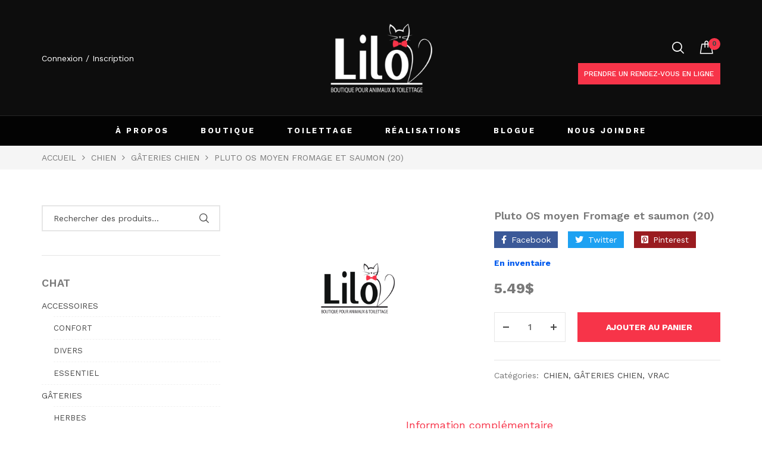

--- FILE ---
content_type: text/html; charset=UTF-8
request_url: https://liloboutiqueanimaux.com/produit/pluto-os-moyen-fromage-et-saumon-20/
body_size: 191336
content:
<!DOCTYPE html>
<html class="no-js" lang="fr-CA">

<head>
    <meta charset="UTF-8" />
    <meta name="viewport" content="width=device-width, initial-scale=1.0, maximum-scale=1.0,user-scalable=0" />
    <link rel="profile" href="https://gmpg.org/xfn/11" />

    <meta name='robots' content='index, follow, max-image-preview:large, max-snippet:-1, max-video-preview:-1' />

	<!-- This site is optimized with the Yoast SEO plugin v23.5 - https://yoast.com/wordpress/plugins/seo/ -->
	<title>Pluto OS moyen Fromage et saumon (20) - Lilo boutique pour animaux et toilettage</title>
	<link rel="canonical" href="https://liloboutiqueanimaux.com/produit/pluto-os-moyen-fromage-et-saumon-20/" />
	<meta property="og:locale" content="fr_CA" />
	<meta property="og:type" content="article" />
	<meta property="og:title" content="Pluto OS moyen Fromage et saumon (20) - Lilo boutique pour animaux et toilettage" />
	<meta property="og:url" content="https://liloboutiqueanimaux.com/produit/pluto-os-moyen-fromage-et-saumon-20/" />
	<meta property="og:site_name" content="Lilo boutique pour animaux et toilettage" />
	<meta property="article:modified_time" content="2023-11-14T17:12:04+00:00" />
	<meta name="twitter:card" content="summary_large_image" />
	<script type="application/ld+json" class="yoast-schema-graph">{"@context":"https://schema.org","@graph":[{"@type":"WebPage","@id":"https://liloboutiqueanimaux.com/produit/pluto-os-moyen-fromage-et-saumon-20/","url":"https://liloboutiqueanimaux.com/produit/pluto-os-moyen-fromage-et-saumon-20/","name":"Pluto OS moyen Fromage et saumon (20) - Lilo boutique pour animaux et toilettage","isPartOf":{"@id":"https://liloboutiqueanimaux.com/#website"},"datePublished":"2021-08-26T22:11:50+00:00","dateModified":"2023-11-14T17:12:04+00:00","breadcrumb":{"@id":"https://liloboutiqueanimaux.com/produit/pluto-os-moyen-fromage-et-saumon-20/#breadcrumb"},"inLanguage":"fr-CA","potentialAction":[{"@type":"ReadAction","target":["https://liloboutiqueanimaux.com/produit/pluto-os-moyen-fromage-et-saumon-20/"]}]},{"@type":"BreadcrumbList","@id":"https://liloboutiqueanimaux.com/produit/pluto-os-moyen-fromage-et-saumon-20/#breadcrumb","itemListElement":[{"@type":"ListItem","position":1,"name":"Accueil","item":"https://liloboutiqueanimaux.com/"},{"@type":"ListItem","position":2,"name":"Boutique","item":"https://liloboutiqueanimaux.com/boutique/"},{"@type":"ListItem","position":3,"name":"Pluto OS moyen Fromage et saumon (20)"}]},{"@type":"WebSite","@id":"https://liloboutiqueanimaux.com/#website","url":"https://liloboutiqueanimaux.com/","name":"Lilo boutique pour animaux et toilettage","description":"On s&#039;occupe de vos petites bêtes poilues!","publisher":{"@id":"https://liloboutiqueanimaux.com/#organization"},"potentialAction":[{"@type":"SearchAction","target":{"@type":"EntryPoint","urlTemplate":"https://liloboutiqueanimaux.com/?s={search_term_string}"},"query-input":{"@type":"PropertyValueSpecification","valueRequired":true,"valueName":"search_term_string"}}],"inLanguage":"fr-CA"},{"@type":"Organization","@id":"https://liloboutiqueanimaux.com/#organization","name":"Lilo boutique et toilettage","url":"https://liloboutiqueanimaux.com/","logo":{"@type":"ImageObject","inLanguage":"fr-CA","@id":"https://liloboutiqueanimaux.com/#/schema/logo/image/","url":"https://liloboutiqueanimaux.com/wp-content/uploads/2021/05/Logo-lilo.png","contentUrl":"https://liloboutiqueanimaux.com/wp-content/uploads/2021/05/Logo-lilo.png","width":1122,"height":778,"caption":"Lilo boutique et toilettage"},"image":{"@id":"https://liloboutiqueanimaux.com/#/schema/logo/image/"}}]}</script>
	<!-- / Yoast SEO plugin. -->


<link rel='dns-prefetch' href='//fonts.googleapis.com' />
<link rel="alternate" type="application/rss+xml" title="Lilo boutique pour animaux et toilettage &raquo; Flux" href="https://liloboutiqueanimaux.com/feed/" />
<link rel="alternate" type="application/rss+xml" title="Lilo boutique pour animaux et toilettage &raquo; Flux des commentaires" href="https://liloboutiqueanimaux.com/comments/feed/" />
<script>
window._wpemojiSettings = {"baseUrl":"https:\/\/s.w.org\/images\/core\/emoji\/14.0.0\/72x72\/","ext":".png","svgUrl":"https:\/\/s.w.org\/images\/core\/emoji\/14.0.0\/svg\/","svgExt":".svg","source":{"concatemoji":"https:\/\/liloboutiqueanimaux.com\/wp-includes\/js\/wp-emoji-release.min.js?ver=6.4.7"}};
/*! This file is auto-generated */
!function(i,n){var o,s,e;function c(e){try{var t={supportTests:e,timestamp:(new Date).valueOf()};sessionStorage.setItem(o,JSON.stringify(t))}catch(e){}}function p(e,t,n){e.clearRect(0,0,e.canvas.width,e.canvas.height),e.fillText(t,0,0);var t=new Uint32Array(e.getImageData(0,0,e.canvas.width,e.canvas.height).data),r=(e.clearRect(0,0,e.canvas.width,e.canvas.height),e.fillText(n,0,0),new Uint32Array(e.getImageData(0,0,e.canvas.width,e.canvas.height).data));return t.every(function(e,t){return e===r[t]})}function u(e,t,n){switch(t){case"flag":return n(e,"\ud83c\udff3\ufe0f\u200d\u26a7\ufe0f","\ud83c\udff3\ufe0f\u200b\u26a7\ufe0f")?!1:!n(e,"\ud83c\uddfa\ud83c\uddf3","\ud83c\uddfa\u200b\ud83c\uddf3")&&!n(e,"\ud83c\udff4\udb40\udc67\udb40\udc62\udb40\udc65\udb40\udc6e\udb40\udc67\udb40\udc7f","\ud83c\udff4\u200b\udb40\udc67\u200b\udb40\udc62\u200b\udb40\udc65\u200b\udb40\udc6e\u200b\udb40\udc67\u200b\udb40\udc7f");case"emoji":return!n(e,"\ud83e\udef1\ud83c\udffb\u200d\ud83e\udef2\ud83c\udfff","\ud83e\udef1\ud83c\udffb\u200b\ud83e\udef2\ud83c\udfff")}return!1}function f(e,t,n){var r="undefined"!=typeof WorkerGlobalScope&&self instanceof WorkerGlobalScope?new OffscreenCanvas(300,150):i.createElement("canvas"),a=r.getContext("2d",{willReadFrequently:!0}),o=(a.textBaseline="top",a.font="600 32px Arial",{});return e.forEach(function(e){o[e]=t(a,e,n)}),o}function t(e){var t=i.createElement("script");t.src=e,t.defer=!0,i.head.appendChild(t)}"undefined"!=typeof Promise&&(o="wpEmojiSettingsSupports",s=["flag","emoji"],n.supports={everything:!0,everythingExceptFlag:!0},e=new Promise(function(e){i.addEventListener("DOMContentLoaded",e,{once:!0})}),new Promise(function(t){var n=function(){try{var e=JSON.parse(sessionStorage.getItem(o));if("object"==typeof e&&"number"==typeof e.timestamp&&(new Date).valueOf()<e.timestamp+604800&&"object"==typeof e.supportTests)return e.supportTests}catch(e){}return null}();if(!n){if("undefined"!=typeof Worker&&"undefined"!=typeof OffscreenCanvas&&"undefined"!=typeof URL&&URL.createObjectURL&&"undefined"!=typeof Blob)try{var e="postMessage("+f.toString()+"("+[JSON.stringify(s),u.toString(),p.toString()].join(",")+"));",r=new Blob([e],{type:"text/javascript"}),a=new Worker(URL.createObjectURL(r),{name:"wpTestEmojiSupports"});return void(a.onmessage=function(e){c(n=e.data),a.terminate(),t(n)})}catch(e){}c(n=f(s,u,p))}t(n)}).then(function(e){for(var t in e)n.supports[t]=e[t],n.supports.everything=n.supports.everything&&n.supports[t],"flag"!==t&&(n.supports.everythingExceptFlag=n.supports.everythingExceptFlag&&n.supports[t]);n.supports.everythingExceptFlag=n.supports.everythingExceptFlag&&!n.supports.flag,n.DOMReady=!1,n.readyCallback=function(){n.DOMReady=!0}}).then(function(){return e}).then(function(){var e;n.supports.everything||(n.readyCallback(),(e=n.source||{}).concatemoji?t(e.concatemoji):e.wpemoji&&e.twemoji&&(t(e.twemoji),t(e.wpemoji)))}))}((window,document),window._wpemojiSettings);
</script>
<link rel='stylesheet' id='wc-square-cart-checkout-block-css' href='https://liloboutiqueanimaux.com/wp-content/plugins/woocommerce-square/assets/css/frontend/wc-square-cart-checkout-blocks.min.css?ver=4.4.0' media='all' />
<link rel='stylesheet' id='sbi_styles-css' href='https://liloboutiqueanimaux.com/wp-content/plugins/instagram-feed-pro/css/sbi-styles.min.css?ver=5.9.1' media='all' />
<style id='wp-emoji-styles-inline-css'>

	img.wp-smiley, img.emoji {
		display: inline !important;
		border: none !important;
		box-shadow: none !important;
		height: 1em !important;
		width: 1em !important;
		margin: 0 0.07em !important;
		vertical-align: -0.1em !important;
		background: none !important;
		padding: 0 !important;
	}
</style>
<style id='classic-theme-styles-inline-css'>
/*! This file is auto-generated */
.wp-block-button__link{color:#fff;background-color:#32373c;border-radius:9999px;box-shadow:none;text-decoration:none;padding:calc(.667em + 2px) calc(1.333em + 2px);font-size:1.125em}.wp-block-file__button{background:#32373c;color:#fff;text-decoration:none}
</style>
<style id='global-styles-inline-css'>
body{--wp--preset--color--black: #000000;--wp--preset--color--cyan-bluish-gray: #abb8c3;--wp--preset--color--white: #ffffff;--wp--preset--color--pale-pink: #f78da7;--wp--preset--color--vivid-red: #cf2e2e;--wp--preset--color--luminous-vivid-orange: #ff6900;--wp--preset--color--luminous-vivid-amber: #fcb900;--wp--preset--color--light-green-cyan: #7bdcb5;--wp--preset--color--vivid-green-cyan: #00d084;--wp--preset--color--pale-cyan-blue: #8ed1fc;--wp--preset--color--vivid-cyan-blue: #0693e3;--wp--preset--color--vivid-purple: #9b51e0;--wp--preset--gradient--vivid-cyan-blue-to-vivid-purple: linear-gradient(135deg,rgba(6,147,227,1) 0%,rgb(155,81,224) 100%);--wp--preset--gradient--light-green-cyan-to-vivid-green-cyan: linear-gradient(135deg,rgb(122,220,180) 0%,rgb(0,208,130) 100%);--wp--preset--gradient--luminous-vivid-amber-to-luminous-vivid-orange: linear-gradient(135deg,rgba(252,185,0,1) 0%,rgba(255,105,0,1) 100%);--wp--preset--gradient--luminous-vivid-orange-to-vivid-red: linear-gradient(135deg,rgba(255,105,0,1) 0%,rgb(207,46,46) 100%);--wp--preset--gradient--very-light-gray-to-cyan-bluish-gray: linear-gradient(135deg,rgb(238,238,238) 0%,rgb(169,184,195) 100%);--wp--preset--gradient--cool-to-warm-spectrum: linear-gradient(135deg,rgb(74,234,220) 0%,rgb(151,120,209) 20%,rgb(207,42,186) 40%,rgb(238,44,130) 60%,rgb(251,105,98) 80%,rgb(254,248,76) 100%);--wp--preset--gradient--blush-light-purple: linear-gradient(135deg,rgb(255,206,236) 0%,rgb(152,150,240) 100%);--wp--preset--gradient--blush-bordeaux: linear-gradient(135deg,rgb(254,205,165) 0%,rgb(254,45,45) 50%,rgb(107,0,62) 100%);--wp--preset--gradient--luminous-dusk: linear-gradient(135deg,rgb(255,203,112) 0%,rgb(199,81,192) 50%,rgb(65,88,208) 100%);--wp--preset--gradient--pale-ocean: linear-gradient(135deg,rgb(255,245,203) 0%,rgb(182,227,212) 50%,rgb(51,167,181) 100%);--wp--preset--gradient--electric-grass: linear-gradient(135deg,rgb(202,248,128) 0%,rgb(113,206,126) 100%);--wp--preset--gradient--midnight: linear-gradient(135deg,rgb(2,3,129) 0%,rgb(40,116,252) 100%);--wp--preset--font-size--small: 13px;--wp--preset--font-size--medium: 20px;--wp--preset--font-size--large: 36px;--wp--preset--font-size--x-large: 42px;--wp--preset--spacing--20: 0.44rem;--wp--preset--spacing--30: 0.67rem;--wp--preset--spacing--40: 1rem;--wp--preset--spacing--50: 1.5rem;--wp--preset--spacing--60: 2.25rem;--wp--preset--spacing--70: 3.38rem;--wp--preset--spacing--80: 5.06rem;--wp--preset--shadow--natural: 6px 6px 9px rgba(0, 0, 0, 0.2);--wp--preset--shadow--deep: 12px 12px 50px rgba(0, 0, 0, 0.4);--wp--preset--shadow--sharp: 6px 6px 0px rgba(0, 0, 0, 0.2);--wp--preset--shadow--outlined: 6px 6px 0px -3px rgba(255, 255, 255, 1), 6px 6px rgba(0, 0, 0, 1);--wp--preset--shadow--crisp: 6px 6px 0px rgba(0, 0, 0, 1);}:where(.is-layout-flex){gap: 0.5em;}:where(.is-layout-grid){gap: 0.5em;}body .is-layout-flow > .alignleft{float: left;margin-inline-start: 0;margin-inline-end: 2em;}body .is-layout-flow > .alignright{float: right;margin-inline-start: 2em;margin-inline-end: 0;}body .is-layout-flow > .aligncenter{margin-left: auto !important;margin-right: auto !important;}body .is-layout-constrained > .alignleft{float: left;margin-inline-start: 0;margin-inline-end: 2em;}body .is-layout-constrained > .alignright{float: right;margin-inline-start: 2em;margin-inline-end: 0;}body .is-layout-constrained > .aligncenter{margin-left: auto !important;margin-right: auto !important;}body .is-layout-constrained > :where(:not(.alignleft):not(.alignright):not(.alignfull)){max-width: var(--wp--style--global--content-size);margin-left: auto !important;margin-right: auto !important;}body .is-layout-constrained > .alignwide{max-width: var(--wp--style--global--wide-size);}body .is-layout-flex{display: flex;}body .is-layout-flex{flex-wrap: wrap;align-items: center;}body .is-layout-flex > *{margin: 0;}body .is-layout-grid{display: grid;}body .is-layout-grid > *{margin: 0;}:where(.wp-block-columns.is-layout-flex){gap: 2em;}:where(.wp-block-columns.is-layout-grid){gap: 2em;}:where(.wp-block-post-template.is-layout-flex){gap: 1.25em;}:where(.wp-block-post-template.is-layout-grid){gap: 1.25em;}.has-black-color{color: var(--wp--preset--color--black) !important;}.has-cyan-bluish-gray-color{color: var(--wp--preset--color--cyan-bluish-gray) !important;}.has-white-color{color: var(--wp--preset--color--white) !important;}.has-pale-pink-color{color: var(--wp--preset--color--pale-pink) !important;}.has-vivid-red-color{color: var(--wp--preset--color--vivid-red) !important;}.has-luminous-vivid-orange-color{color: var(--wp--preset--color--luminous-vivid-orange) !important;}.has-luminous-vivid-amber-color{color: var(--wp--preset--color--luminous-vivid-amber) !important;}.has-light-green-cyan-color{color: var(--wp--preset--color--light-green-cyan) !important;}.has-vivid-green-cyan-color{color: var(--wp--preset--color--vivid-green-cyan) !important;}.has-pale-cyan-blue-color{color: var(--wp--preset--color--pale-cyan-blue) !important;}.has-vivid-cyan-blue-color{color: var(--wp--preset--color--vivid-cyan-blue) !important;}.has-vivid-purple-color{color: var(--wp--preset--color--vivid-purple) !important;}.has-black-background-color{background-color: var(--wp--preset--color--black) !important;}.has-cyan-bluish-gray-background-color{background-color: var(--wp--preset--color--cyan-bluish-gray) !important;}.has-white-background-color{background-color: var(--wp--preset--color--white) !important;}.has-pale-pink-background-color{background-color: var(--wp--preset--color--pale-pink) !important;}.has-vivid-red-background-color{background-color: var(--wp--preset--color--vivid-red) !important;}.has-luminous-vivid-orange-background-color{background-color: var(--wp--preset--color--luminous-vivid-orange) !important;}.has-luminous-vivid-amber-background-color{background-color: var(--wp--preset--color--luminous-vivid-amber) !important;}.has-light-green-cyan-background-color{background-color: var(--wp--preset--color--light-green-cyan) !important;}.has-vivid-green-cyan-background-color{background-color: var(--wp--preset--color--vivid-green-cyan) !important;}.has-pale-cyan-blue-background-color{background-color: var(--wp--preset--color--pale-cyan-blue) !important;}.has-vivid-cyan-blue-background-color{background-color: var(--wp--preset--color--vivid-cyan-blue) !important;}.has-vivid-purple-background-color{background-color: var(--wp--preset--color--vivid-purple) !important;}.has-black-border-color{border-color: var(--wp--preset--color--black) !important;}.has-cyan-bluish-gray-border-color{border-color: var(--wp--preset--color--cyan-bluish-gray) !important;}.has-white-border-color{border-color: var(--wp--preset--color--white) !important;}.has-pale-pink-border-color{border-color: var(--wp--preset--color--pale-pink) !important;}.has-vivid-red-border-color{border-color: var(--wp--preset--color--vivid-red) !important;}.has-luminous-vivid-orange-border-color{border-color: var(--wp--preset--color--luminous-vivid-orange) !important;}.has-luminous-vivid-amber-border-color{border-color: var(--wp--preset--color--luminous-vivid-amber) !important;}.has-light-green-cyan-border-color{border-color: var(--wp--preset--color--light-green-cyan) !important;}.has-vivid-green-cyan-border-color{border-color: var(--wp--preset--color--vivid-green-cyan) !important;}.has-pale-cyan-blue-border-color{border-color: var(--wp--preset--color--pale-cyan-blue) !important;}.has-vivid-cyan-blue-border-color{border-color: var(--wp--preset--color--vivid-cyan-blue) !important;}.has-vivid-purple-border-color{border-color: var(--wp--preset--color--vivid-purple) !important;}.has-vivid-cyan-blue-to-vivid-purple-gradient-background{background: var(--wp--preset--gradient--vivid-cyan-blue-to-vivid-purple) !important;}.has-light-green-cyan-to-vivid-green-cyan-gradient-background{background: var(--wp--preset--gradient--light-green-cyan-to-vivid-green-cyan) !important;}.has-luminous-vivid-amber-to-luminous-vivid-orange-gradient-background{background: var(--wp--preset--gradient--luminous-vivid-amber-to-luminous-vivid-orange) !important;}.has-luminous-vivid-orange-to-vivid-red-gradient-background{background: var(--wp--preset--gradient--luminous-vivid-orange-to-vivid-red) !important;}.has-very-light-gray-to-cyan-bluish-gray-gradient-background{background: var(--wp--preset--gradient--very-light-gray-to-cyan-bluish-gray) !important;}.has-cool-to-warm-spectrum-gradient-background{background: var(--wp--preset--gradient--cool-to-warm-spectrum) !important;}.has-blush-light-purple-gradient-background{background: var(--wp--preset--gradient--blush-light-purple) !important;}.has-blush-bordeaux-gradient-background{background: var(--wp--preset--gradient--blush-bordeaux) !important;}.has-luminous-dusk-gradient-background{background: var(--wp--preset--gradient--luminous-dusk) !important;}.has-pale-ocean-gradient-background{background: var(--wp--preset--gradient--pale-ocean) !important;}.has-electric-grass-gradient-background{background: var(--wp--preset--gradient--electric-grass) !important;}.has-midnight-gradient-background{background: var(--wp--preset--gradient--midnight) !important;}.has-small-font-size{font-size: var(--wp--preset--font-size--small) !important;}.has-medium-font-size{font-size: var(--wp--preset--font-size--medium) !important;}.has-large-font-size{font-size: var(--wp--preset--font-size--large) !important;}.has-x-large-font-size{font-size: var(--wp--preset--font-size--x-large) !important;}
.wp-block-navigation a:where(:not(.wp-element-button)){color: inherit;}
:where(.wp-block-post-template.is-layout-flex){gap: 1.25em;}:where(.wp-block-post-template.is-layout-grid){gap: 1.25em;}
:where(.wp-block-columns.is-layout-flex){gap: 2em;}:where(.wp-block-columns.is-layout-grid){gap: 2em;}
.wp-block-pullquote{font-size: 1.5em;line-height: 1.6;}
</style>
<link rel='stylesheet' id='woo-linked-variation-frontend-css' href='https://liloboutiqueanimaux.com/wp-content/plugins/linked-variation-for-woocommerce/assets/css/woo-linked-variation-frontend.css?ver=6.4.7' media='all' />
<link rel='stylesheet' id='animate-css-css' href='https://liloboutiqueanimaux.com/wp-content/plugins/ovic-addon-toolkit/assets/css/animate.min.css?ver=3.7.0' media='all' />
<link rel='stylesheet' id='growl-css' href='https://liloboutiqueanimaux.com/wp-content/plugins/ovic-addon-toolkit/assets/3rd-party/growl/growl.min.css?ver=1.3.5' media='all' />
<link rel='stylesheet' id='ovic-core-css' href='https://liloboutiqueanimaux.com/wp-content/plugins/ovic-addon-toolkit/assets/css/ovic-core.min.css?ver=2.4.6' media='all' />
<link rel='stylesheet' id='rs-plugin-settings-css' href='https://liloboutiqueanimaux.com/wp-content/plugins/revslider/public/assets/css/rs6.css?ver=6.4.8' media='all' />
<style id='rs-plugin-settings-inline-css'>
#rs-demo-id {}
</style>
<link rel='stylesheet' id='photoswipe-css' href='https://liloboutiqueanimaux.com/wp-content/plugins/woocommerce/assets/css/photoswipe/photoswipe.min.css?ver=8.4.0' media='all' />
<link rel='stylesheet' id='photoswipe-default-skin-css' href='https://liloboutiqueanimaux.com/wp-content/plugins/woocommerce/assets/css/photoswipe/default-skin/default-skin.min.css?ver=8.4.0' media='all' />
<style id='woocommerce-inline-inline-css'>
.woocommerce form .form-row .required { visibility: visible; }
</style>
<link rel='stylesheet' id='dgwt-wcas-style-css' href='https://liloboutiqueanimaux.com/wp-content/plugins/ajax-search-for-woocommerce/assets/css/style.min.css?ver=1.14.0' media='all' />
<link rel='stylesheet' id='rtwpvs-css' href='https://liloboutiqueanimaux.com/wp-content/plugins/woo-product-variation-swatches/assets/css/rtwpvs.min.css?ver=1764519111' media='all' />
<style id='rtwpvs-inline-css'>
        
            .rtwpvs-term:not(.rtwpvs-radio-term) {
                width: 30px;
                height: 30px;
            }   

            .rtwpvs-squared .rtwpvs-button-term {
                min-width: 30px;
            }

            .rtwpvs-button-term span {
                font-size: 16px;
            } 

            
            
                        .rtwpvs.rtwpvs-attribute-behavior-blur .rtwpvs-term:not(.rtwpvs-radio-term).disabled::before,
            .rtwpvs.rtwpvs-attribute-behavior-blur .rtwpvs-term:not(.rtwpvs-radio-term).disabled::after,
            .rtwpvs.rtwpvs-attribute-behavior-blur .rtwpvs-term:not(.rtwpvs-radio-term).disabled:hover::before,
            .rtwpvs.rtwpvs-attribute-behavior-blur .rtwpvs-term:not(.rtwpvs-radio-term).disabled:hover::after {
                background: #ff0000 !important;
            }

                                    .rtwpvs.rtwpvs-attribute-behavior-blur .rtwpvs-term:not(.rtwpvs-radio-term).disabled img,
            .rtwpvs.rtwpvs-attribute-behavior-blur .rtwpvs-term:not(.rtwpvs-radio-term).disabled span,
            .rtwpvs.rtwpvs-attribute-behavior-blur .rtwpvs-term:not(.rtwpvs-radio-term).disabled:hover img,
            .rtwpvs.rtwpvs-attribute-behavior-blur .rtwpvs-term:not(.rtwpvs-radio-term).disabled:hover span {
                opacity: 0.3;
            }

                    
        
</style>
<link rel='stylesheet' id='rtwpvs-tooltip-css' href='https://liloboutiqueanimaux.com/wp-content/plugins/woo-product-variation-swatches/assets/css/rtwpvs-tooltip.min.css?ver=1764519111' media='all' />
<link rel='stylesheet' id='font-awesome-css' href='https://liloboutiqueanimaux.com/wp-content/plugins/elementor/assets/lib/font-awesome/css/font-awesome.min.css?ver=4.7.0' media='all' />
<style id='font-awesome-inline-css'>
[data-font="FontAwesome"]:before {font-family: 'FontAwesome' !important;content: attr(data-icon) !important;speak: none !important;font-weight: normal !important;font-variant: normal !important;text-transform: none !important;line-height: 1 !important;font-style: normal !important;-webkit-font-smoothing: antialiased !important;-moz-osx-font-smoothing: grayscale !important;}
</style>
<link rel='stylesheet' id='ovic-google-web-fonts-_ovic_customize_options-css' href='//fonts.googleapis.com/css?family=Work%20Sans:n%7CWork%20Sans:500&#038;display=swap' media='all' />
<link rel='stylesheet' id='megamenu-frontend-css' href='https://liloboutiqueanimaux.com/wp-content/plugins/ovic-addon-toolkit/includes/extends/megamenu/assets/css/megamenu.min.css?ver=6.4.7' media='all' />
<link rel='stylesheet' id='scrollbar-css' href='https://liloboutiqueanimaux.com/wp-content/themes/armania/assets/vendor/scrollbar/scrollbar.min.css?ver=0.2.10' media='all' />
<link rel='stylesheet' id='chosen-css' href='https://liloboutiqueanimaux.com/wp-content/themes/armania/assets/vendor/chosen/chosen.min.css?ver=1.8.7' media='all' />
<link rel='stylesheet' id='bootstrap-css' href='https://liloboutiqueanimaux.com/wp-content/themes/armania/assets/css/bootstrap.min.css?ver=3.4.1' media='all' />
<link rel='stylesheet' id='slick-css' href='https://liloboutiqueanimaux.com/wp-content/plugins/ovic-addon-toolkit/assets/3rd-party/slick/slick.min.css?ver=1.0.1' media='all' />
<link rel='stylesheet' id='armania-fonts-css' href='//fonts.googleapis.com/css?family=Open+Sans%3A300%2C400%2C600%2C700%7CPoppins%3A300%2C400%2C500%2C600%2C700%7CSpartan%3A300%2C400%2C600%2C700%7CManrope%3A300%2C400%2C500%2C600%2C700%7CDancing+Script%3A400%2C500%2C600%2C700%7CWork+Sans%3A300%3B400%3B500%3B600%3B700%7COswald%3A300%3B400%3B500%3B600%3B700&#038;display=swap&#038;ver=1.2.2.1619468473' media='all' />
<link rel='stylesheet' id='main-icon-css' href='https://liloboutiqueanimaux.com/wp-content/themes/armania/assets/vendor/main-icon/style.min.css?ver=1.0.0' media='all' />
<link rel='stylesheet' id='font-face-css' href='https://liloboutiqueanimaux.com/wp-content/themes/armania/assets/css/font-face.min.css?ver=1.2.2.1619468473' media='all' />
<link rel='stylesheet' id='armania-css' href='https://liloboutiqueanimaux.com/wp-content/themes/armania/assets/css/style.min.css?ver=1.2.2.1619468473' media='all' />
<style id='armania-inline-css'>
@media (min-width: 1440px){ .elementor-section.elementor-section-boxed:not(.elementor-has-width) > .elementor-container{ width: 1410px; } .elementor-section-stretched.elementor-section-boxed:not(.elementor-has-width) > .elementor-container, .site > .elementor > .elementor-inner, .container{ width: 1440px; } .wcfm-store-page #main{ width: 1440px !important; } .box-nav-vertical .vertical-menu > .menu-item > .megamenu{ max-width: 1200px !important; } .header.style-05_2 ~ .header-sticky .box-nav-vertical .vertical-menu > .menu-item > .megamenu, .header.style-05_2 .box-nav-vertical .vertical-menu > .menu-item > .megamenu{ max-width: 1170px !important; } .header.style-14 ~ .header-sticky .box-nav-vertical .vertical-menu > .menu-item > .megamenu, .header.style-14 .box-nav-vertical .vertical-menu > .menu-item > .megamenu{ max-width: 1137px !important; } }body{ --e-main-color: #797979; --e-main-color-2: #f73449; --e-main-color-3: #1b0d03; --e-main-text-color-2: #484848; --e-main-special: Work Sans; } body{ --e-font_caros: "Caros"; --e-font_caros_500: "Caros Medium"; --e-font_caros_700: "Caros Bold"; --e-font_caros_fw: 400; } .ovic-testmonials.style-05 .position, .product-item.style-30 .armania-countdown .text, .product-item.style-35 .price del, .product-item.style-26 .price del, .font-face-caros { font-family: "Caros"; font-weight: normal; } .ovic-tab.style-16 .tab-link, .ovic-tab.style-14 .tabs, .ovic-countdown.style-05 .subtitle, .ovic-countdown.style-05 .armania-countdown .text, .ovic-category.style-11 .count, .ovic-category.style-09 .link, .header.style-18 .block-userlink > a, .skin-digital .product-labels > *, .skin-furniture-02 .product-labels > * .product-item.style-30 .armania-countdown > *, .blog-item.style-15 .post-title, .ovic-newsletter.style-15 .title, .font-face-caros-medium { font-family: "Caros Medium"; font-weight: normal; } .ovic-testmonials.style-05 .name, .ovic-tab.style-16 .tab-title, .ovic-tab.style-14 .tab-title, .ovic-countdown.style-05, .ovic-category.style-11 .title, .header.style-18 .header-control .inner-control > * > a, .header.style-18 .box-header-nav .main-menu > .menu-item > a, .header.style-18 ~ .header-sticky .box-header-nav .main-menu > .menu-item > a, .header.style-08_2 ~ .header-sticky .box-header-nav .main-menu > .menu-item > a, .header.style-08_2 .box-header-nav .main-menu > .menu-item > a, .product-item.style-30 .add-to-cart a, .product-item.style-30 .single_add_to_cart_button, .product-item.style-30 .added_to_cart, .product-item.style-30 .price, .product-item.style-35 .price, .product-item.style-26 .price, .ovic-products.style-35 .button-products .button, .ovic-products.style-26 .button-products .button, .ovic-blog.style-15 .head .title, .ovic-newsletter.style-18 .submit-newsletter, .ovic-newsletter.style-18 .title, .ovic-newsletter.style-15 .submit-newsletter, .font-face-caros-bold { font-family: "Caros Bold"; font-weight: normal; } 
</style>
<link rel='stylesheet' id='armania_desktop_version-css' href='https://liloboutiqueanimaux.com/wp-content/themes/armania/assets/css/style-desktop.min.css?ver=1.2.2.1619468473' media='all' />
<link rel='stylesheet' id='armania-main-css' href='https://liloboutiqueanimaux.com/wp-content/themes/armania-child/style.css?ver=1.2.2.1619468473' media='all' />
<script type="text/template" id="tmpl-ovic-notice-popup">
    <# if ( data.img_url != '' ) { #>
    <figure>
        <img src="{{data.img_url}}" alt="{{data.title}}" class="growl-thumb"/>
    </figure>
    <# } #>
    <p class="growl-content">
        <# if ( data.title != '' ) { #>
        <span>{{data.title}}</span>
        <# } #>
        {{{data.content}}}
    </p>
</script>
<script type="text/template" id="tmpl-variation-template">
	<div class="woocommerce-variation-description">{{{ data.variation.variation_description }}}</div>
	<div class="woocommerce-variation-price">{{{ data.variation.price_html }}}</div>
	<div class="woocommerce-variation-availability">{{{ data.variation.availability_html }}}</div>
</script>
<script type="text/template" id="tmpl-unavailable-variation-template">
	<p>Désolé, ce produit n’est pas disponible. Veuillez choisir une combinaison différente.</p>
</script>
<script src="https://liloboutiqueanimaux.com/wp-includes/js/jquery/jquery.min.js?ver=3.7.1" id="jquery-core-js"></script>
<script src="https://liloboutiqueanimaux.com/wp-includes/js/jquery/jquery-migrate.min.js?ver=3.4.1" id="jquery-migrate-js"></script>
<script src="https://liloboutiqueanimaux.com/wp-content/plugins/linked-variation-for-woocommerce/assets/js/woo-linked-variation-frontend.js?ver=6.4.7" id="woo-linked-variation-frontend-js"></script>
<script src="https://liloboutiqueanimaux.com/wp-includes/js/underscore.min.js?ver=1.13.4" id="underscore-js"></script>
<script id="wp-util-js-extra">
var _wpUtilSettings = {"ajax":{"url":"\/wp-admin\/admin-ajax.php"}};
</script>
<script src="https://liloboutiqueanimaux.com/wp-includes/js/wp-util.min.js?ver=6.4.7" id="wp-util-js"></script>
<script src="https://liloboutiqueanimaux.com/wp-content/plugins/woocommerce/assets/js/jquery-blockui/jquery.blockUI.min.js?ver=2.7.0-wc.8.4.0" id="jquery-blockui-js" defer data-wp-strategy="defer"></script>
<script id="wc-add-to-cart-js-extra">
var wc_add_to_cart_params = {"ajax_url":"\/wp-admin\/admin-ajax.php","wc_ajax_url":"\/?wc-ajax=%%endpoint%%","i18n_view_cart":"Voir le panier","cart_url":"https:\/\/liloboutiqueanimaux.com\/panier\/","is_cart":"","cart_redirect_after_add":"no"};
</script>
<script src="https://liloboutiqueanimaux.com/wp-content/plugins/woocommerce/assets/js/frontend/add-to-cart.min.js?ver=8.4.0" id="wc-add-to-cart-js" defer data-wp-strategy="defer"></script>
<script src="https://liloboutiqueanimaux.com/wp-content/plugins/woocommerce/assets/js/zoom/jquery.zoom.min.js?ver=1.7.21-wc.8.4.0" id="zoom-js" defer data-wp-strategy="defer"></script>
<script src="https://liloboutiqueanimaux.com/wp-content/plugins/woocommerce/assets/js/flexslider/jquery.flexslider.min.js?ver=2.7.2-wc.8.4.0" id="flexslider-js" defer data-wp-strategy="defer"></script>
<script src="https://liloboutiqueanimaux.com/wp-content/plugins/woocommerce/assets/js/photoswipe/photoswipe.min.js?ver=4.1.1-wc.8.4.0" id="photoswipe-js" defer data-wp-strategy="defer"></script>
<script src="https://liloboutiqueanimaux.com/wp-content/plugins/woocommerce/assets/js/photoswipe/photoswipe-ui-default.min.js?ver=4.1.1-wc.8.4.0" id="photoswipe-ui-default-js" defer data-wp-strategy="defer"></script>
<script id="wc-single-product-js-extra">
var wc_single_product_params = {"i18n_required_rating_text":"Veuillez s\u00e9lectionner un classement","review_rating_required":"yes","flexslider":{"rtl":false,"animation":"slide","smoothHeight":true,"directionNav":false,"controlNav":"thumbnails","slideshow":false,"animationSpeed":500,"animationLoop":false,"allowOneSlide":false},"zoom_enabled":"1","zoom_options":[],"photoswipe_enabled":"1","photoswipe_options":{"shareEl":false,"closeOnScroll":false,"history":false,"hideAnimationDuration":0,"showAnimationDuration":0},"flexslider_enabled":"1"};
</script>
<script src="https://liloboutiqueanimaux.com/wp-content/plugins/woocommerce/assets/js/frontend/single-product.min.js?ver=8.4.0" id="wc-single-product-js" defer data-wp-strategy="defer"></script>
<script src="https://liloboutiqueanimaux.com/wp-content/plugins/woocommerce/assets/js/js-cookie/js.cookie.min.js?ver=2.1.4-wc.8.4.0" id="js-cookie-js" defer data-wp-strategy="defer"></script>
<script id="woocommerce-js-extra">
var woocommerce_params = {"ajax_url":"\/wp-admin\/admin-ajax.php","wc_ajax_url":"\/?wc-ajax=%%endpoint%%"};
</script>
<script src="https://liloboutiqueanimaux.com/wp-content/plugins/woocommerce/assets/js/frontend/woocommerce.min.js?ver=8.4.0" id="woocommerce-js" defer data-wp-strategy="defer"></script>
<script src="https://liloboutiqueanimaux.com/wp-content/themes/armania-child/assets/js/custom.js?ver=1" id="custom-js-js"></script>
<script id="wc-add-to-cart-variation-js-extra">
var wc_add_to_cart_variation_params = {"wc_ajax_url":"\/?wc-ajax=%%endpoint%%","i18n_no_matching_variations_text":"D\u00e9sol\u00e9, aucun produit ne r\u00e9pond \u00e0 vos crit\u00e8res. Veuillez choisir une combinaison diff\u00e9rente.","i18n_make_a_selection_text":"Veuillez s\u00e9lectionner certaines options du produit avant d\u2019ajouter ce produit \u00e0 votre panier.","i18n_unavailable_text":"D\u00e9sol\u00e9, ce produit n\u2019est pas disponible. Veuillez choisir une combinaison diff\u00e9rente.","ajax_url":"\/wp-admin\/admin-ajax.php","i18n_view_cart":"Voir le panier","i18n_add_to_cart":"Ajouter au panier","i18n_select_options":"Choix des options","cart_url":"https:\/\/liloboutiqueanimaux.com\/panier\/","is_cart":"","cart_redirect_after_add":"no","enable_ajax_add_to_cart":"yes"};
</script>
<script src="https://liloboutiqueanimaux.com/wp-content/plugins/woocommerce/assets/js/frontend/add-to-cart-variation.min.js?ver=8.4.0" id="wc-add-to-cart-variation-js" defer data-wp-strategy="defer"></script>
<link rel="https://api.w.org/" href="https://liloboutiqueanimaux.com/wp-json/" /><link rel="alternate" type="application/json" href="https://liloboutiqueanimaux.com/wp-json/wp/v2/product/14877" /><link rel="EditURI" type="application/rsd+xml" title="RSD" href="https://liloboutiqueanimaux.com/xmlrpc.php?rsd" />
<meta name="generator" content="WordPress 6.4.7" />
<meta name="generator" content="WooCommerce 8.4.0" />
<link rel='shortlink' href='https://liloboutiqueanimaux.com/?p=14877' />
<link rel="alternate" type="application/json+oembed" href="https://liloboutiqueanimaux.com/wp-json/oembed/1.0/embed?url=https%3A%2F%2Fliloboutiqueanimaux.com%2Fproduit%2Fpluto-os-moyen-fromage-et-saumon-20%2F" />
<link rel="alternate" type="text/xml+oembed" href="https://liloboutiqueanimaux.com/wp-json/oembed/1.0/embed?url=https%3A%2F%2Fliloboutiqueanimaux.com%2Fproduit%2Fpluto-os-moyen-fromage-et-saumon-20%2F&#038;format=xml" />
<style>.dgwt-wcas-ico-magnifier,.dgwt-wcas-ico-magnifier-handler{max-width:20px}.dgwt-wcas-search-wrapp{max-width:600px}</style>	<noscript><style>.woocommerce-product-gallery{ opacity: 1 !important; }</style></noscript>
	<meta name="generator" content="Powered by Slider Revolution 6.4.8 - responsive, Mobile-Friendly Slider Plugin for WordPress with comfortable drag and drop interface." />
<link rel="icon" href="https://liloboutiqueanimaux.com/wp-content/uploads/2021/05/cropped-Logo-lilo-icone-32x32.png" sizes="32x32" />
<link rel="icon" href="https://liloboutiqueanimaux.com/wp-content/uploads/2021/05/cropped-Logo-lilo-icone-192x192.png" sizes="192x192" />
<link rel="apple-touch-icon" href="https://liloboutiqueanimaux.com/wp-content/uploads/2021/05/cropped-Logo-lilo-icone-180x180.png" />
<meta name="msapplication-TileImage" content="https://liloboutiqueanimaux.com/wp-content/uploads/2021/05/cropped-Logo-lilo-icone-270x270.png" />
<script type="text/javascript">function setREVStartSize(e){
			//window.requestAnimationFrame(function() {				 
				window.RSIW = window.RSIW===undefined ? window.innerWidth : window.RSIW;	
				window.RSIH = window.RSIH===undefined ? window.innerHeight : window.RSIH;	
				try {								
					var pw = document.getElementById(e.c).parentNode.offsetWidth,
						newh;
					pw = pw===0 || isNaN(pw) ? window.RSIW : pw;
					e.tabw = e.tabw===undefined ? 0 : parseInt(e.tabw);
					e.thumbw = e.thumbw===undefined ? 0 : parseInt(e.thumbw);
					e.tabh = e.tabh===undefined ? 0 : parseInt(e.tabh);
					e.thumbh = e.thumbh===undefined ? 0 : parseInt(e.thumbh);
					e.tabhide = e.tabhide===undefined ? 0 : parseInt(e.tabhide);
					e.thumbhide = e.thumbhide===undefined ? 0 : parseInt(e.thumbhide);
					e.mh = e.mh===undefined || e.mh=="" || e.mh==="auto" ? 0 : parseInt(e.mh,0);		
					if(e.layout==="fullscreen" || e.l==="fullscreen") 						
						newh = Math.max(e.mh,window.RSIH);					
					else{					
						e.gw = Array.isArray(e.gw) ? e.gw : [e.gw];
						for (var i in e.rl) if (e.gw[i]===undefined || e.gw[i]===0) e.gw[i] = e.gw[i-1];					
						e.gh = e.el===undefined || e.el==="" || (Array.isArray(e.el) && e.el.length==0)? e.gh : e.el;
						e.gh = Array.isArray(e.gh) ? e.gh : [e.gh];
						for (var i in e.rl) if (e.gh[i]===undefined || e.gh[i]===0) e.gh[i] = e.gh[i-1];
											
						var nl = new Array(e.rl.length),
							ix = 0,						
							sl;					
						e.tabw = e.tabhide>=pw ? 0 : e.tabw;
						e.thumbw = e.thumbhide>=pw ? 0 : e.thumbw;
						e.tabh = e.tabhide>=pw ? 0 : e.tabh;
						e.thumbh = e.thumbhide>=pw ? 0 : e.thumbh;					
						for (var i in e.rl) nl[i] = e.rl[i]<window.RSIW ? 0 : e.rl[i];
						sl = nl[0];									
						for (var i in nl) if (sl>nl[i] && nl[i]>0) { sl = nl[i]; ix=i;}															
						var m = pw>(e.gw[ix]+e.tabw+e.thumbw) ? 1 : (pw-(e.tabw+e.thumbw)) / (e.gw[ix]);					
						newh =  (e.gh[ix] * m) + (e.tabh + e.thumbh);
					}				
					if(window.rs_init_css===undefined) window.rs_init_css = document.head.appendChild(document.createElement("style"));					
					document.getElementById(e.c).height = newh+"px";
					window.rs_init_css.innerHTML += "#"+e.c+"_wrapper { height: "+newh+"px }";				
				} catch(e){
					console.log("Failure at Presize of Slider:" + e)
				}					   
			//});
		  };</script>
<style type="text/css">.ovic-menu-clone-wrap .head-menu-mobile{background-position:center center;background-repeat:no-repeat;background-attachment:scroll;background-size:cover;}body{font-family:"Work Sans";color:#484848;font-weight:normal;}</style>    <style>
        body #content #secondary {
            opacity: 0;
            transition: opacity 500ms ease-out;
        }

        body.loaded #content #secondary {
            opacity: 1;
        }

        body.woocommerce #page {
            opacity: 0;
            transition: opacity 250ms ease-out;
        }

        body.woocommerce.loaded #page {
            opacity: 1;
        }
    </style>
    <!-- Global site tag (gtag.js) - Google Ads: 10804188392 -->
<script async src="https://www.googletagmanager.com/gtag/js?id=AW-10804188392"></script>
<script>
  window.dataLayer = window.dataLayer || [];
  function gtag(){dataLayer.push(arguments);}
  gtag('js', new Date());

  gtag('config', 'AW-10804188392');
   gtag('config', 'AW-10804188392/_eP9COmF-YEDEOip658o', {
    'phone_conversion_number': '450-657-7575'
  });

function gtag_report_conversion(url) {
  var callback = function () {
    if (typeof(url) != 'undefined') {
      window.location = url;
    }
  };
  gtag('event', 'conversion', {
      'send_to': 'AW-10804188392/gd7YCJ-4_YEDEOip658o',
      'transaction_id': '',
      'event_callback': callback
  });
  return false;
}
jQuery('body.woocommerce-checkout #place_order').click(function(){
    gtag_report_conversion();
});
</script>
   <!-- Global site tag (gtag.js) - Google Analytics --> 
   <script async src="https://www.googletagmanager.com/gtag/js?id=UA-212056860-1"> </script> 
   <script> 
       window.dataLayer = window.dataLayer || []; function gtag(){dataLayer.push(arguments);} gtag('js', new Date()); gtag('config', 'UA-212056860-1');
   </script>

</head>

<body class="product-template-default single single-product postid-14877 wp-custom-logo wp-embed-responsive theme-armania woocommerce woocommerce-page woocommerce-no-js rtwpvs rtwpvs-rounded rtwpvs-attribute-behavior-blur rtwpvs-archive-align-left rtwpvs-tooltip skin-barber  armania-v1.2.2.1619468473 elementor-default elementor-kit-11">

    <a href="#" class="overlay-body"></a>

    <!-- #page -->
    <div id="page" class="site">

        <header id="header" class="header style-15">
        <div class="header-mid">
        <div class="container">
            <div class="header-inner">
                <div class="header-left">
                                        <div class="block-userlink armania-dropdown">
	        <a class="woo-user-link"
           href="https://liloboutiqueanimaux.com/mon-compte/">
            <span class="icon">
                <span class="main-icon-user"></span>
            </span>
            <span class="text">Connexion / Inscription</span>
        </a>
	</div>                </div>
                <div class="logo"><a href="https://liloboutiqueanimaux.com/"><figure><img alt="Lilo boutique pour animaux et toilettage" src="https://liloboutiqueanimaux.com/wp-content/uploads/2021/05/Logo-lilo-blanc-petit-menu.png" class="_rw" /></figure></a></div>                <div class="header-control">
                    <div class="inner-control">
                                <div class="block-search armania-dropdown">
            <a data-armania="armania-dropdown" class="woo-search-link" href="#">
                <span class="icon">
                    <span class="main-icon-search"></span>
                </span>
                <span class="text">Rechercher</span>
            </a>
            <div class="block-search sub-menu">
    <div class="dgwt-wcas-search-wrapp dgwt-wcas-has-submit js-dgwt-wcas-mobile-overlay-enabled">
        <form class="search-form dgwt-wcas-search-form" role="search" method="get"
              action="https://liloboutiqueanimaux.com/">

            
                        <div class="dgwt-wcas-sf-wrapp">
                <label class="screen-reader-text">
                    Products search                </label>
                                                                                    <input type="hidden" name="dgwt_wcas" value="1"/>
                                                                <input type="hidden" name="post_type" value="product"/>
                                <div class="search-input">
                    <input id="dgwt-wcas-search-input-19a6"
                           type="search"
                           class="input-text dgwt-wcas-search-input"
                           name="s"
                           value=""
                           placeholder="Rechercher"
                           autocomplete="off"
                           data-custom-params=""
                    />
                    <span class="input-focus"></span>
                    <div class="dgwt-wcas-preloader"></div>
                </div>
                <button type="submit" class="btn-submit dgwt-wcas-search-submit">
                    Rechercher                </button>
            </div>

                    </form>
    </div>
</div>
        </div>
                <div class="block-minicart armania-dropdown">
                    <a class="woo-cart-link icon-link" href="https://liloboutiqueanimaux.com/panier/" data-armania="armania-dropdown">
            <span class="icon">
                <span class="main-icon-cart"></span>
                <span class="count">0</span>
            </span>
            <span class="content">
                <span class="text">Your <br> Cart</span>
                <span class="count-text">0 Item(s)</span>
                <span class="total"><span class="woocommerce-Price-amount amount"><bdi>0.00<span class="woocommerce-Price-currencySymbol">&#36;</span></bdi></span></span>
            </span>
        </a>
    <div class="widget woocommerce widget_shopping_cart"><div class="widget_shopping_cart_content"></div></div>        </div>
                <div class="block-menu-bar settings-block">
            <a href="#" class="settings-toggle">
                <span class="icon main-icon-menu-2"></span>
                <span class="text">Settings</span>
            </a>
        </div>
        <div class="block-menu-bar mobile-block">
            <a href="#" class="menu-toggle">
                <span class="icon main-icon-menu-1"></span>
                <span class="text">Menu</span>
            </a>
        </div>
                            </div>
                </div>
            </div>
        </div>
    </div>
    <div class="header-bot">
        <div class="container">
            <div class="header-inner megamenu-wrap">
                <div class="box-header-nav">
                    <div class="ovic-menu-wapper horizontal"><ul id="menu-lilo-boutique" class="armania-nav main-menu horizontal-menu ovic-menu"><li id="menu-item-7977" class="menu-item menu-item-type-post_type menu-item-object-page menu-item-7977"><a href="https://liloboutiqueanimaux.com/a-propos/" data-megamenu="0">À PROPOS</a></li>
<li id="menu-item-7981" class="menu-item menu-item-type-post_type menu-item-object-page current_page_parent menu-item-7981 menu-item-has-mega-menu menu-item-has-children item-megamenu"><a href="https://liloboutiqueanimaux.com/boutique/" data-megamenu="9160">BOUTIQUE</a><div class="sub-menu megamenu"  data-responsive=""  style="width:1170px;" >		<div data-elementor-type="wp-post" data-elementor-id="9160" class="elementor elementor-9160" data-elementor-settings="[]">
							<div class="elementor-section-wrap">
							<section class="elementor-section elementor-top-section elementor-element elementor-element-e081c80 elementor-section-boxed elementor-section-height-default elementor-section-height-default none elementor-container-wrap" data-id="e081c80" data-element_type="section">
						<div class="elementor-container elementor-column-gap-default">
					<div class="elementor-column elementor-col-25 elementor-top-column elementor-element elementor-element-1bd4de9 none" data-id="1bd4de9" data-element_type="column">
			<div class="elementor-widget-wrap elementor-element-populated">
								<div class="elementor-element elementor-element-bb26c4d none elementor-widget elementor-widget-heading" data-id="bb26c4d" data-element_type="widget" data-widget_type="heading.default">
				<div class="elementor-widget-container">
			<h3 class="elementor-heading-title elementor-size-default"><a href="https://liloboutiqueanimaux.com/category-produit/produits-et-accessoires-chat">CHAT</a></h3>		</div>
				</div>
				<div class="elementor-element elementor-element-2088282 elementor-widget-divider--view-line none elementor-widget elementor-widget-divider" data-id="2088282" data-element_type="widget" data-widget_type="divider.default">
				<div class="elementor-widget-container">
					<div class="elementor-divider">
			<span class="elementor-divider-separator">
						</span>
		</div>
				</div>
				</div>
				<div class="elementor-element elementor-element-b2f75af none elementor-widget elementor-widget-wp-widget-ovic_nav_menu" data-id="b2f75af" data-element_type="widget" data-widget_type="wp-widget-ovic_nav_menu.default">
				<div class="elementor-widget-container">
			<div class="ovic-menu-wapper horizontal"><ul id="menu-menu-chat" class="menu ovic-menu"><li id="menu-item-15538" class="menu-item menu-item-type-taxonomy menu-item-object-product_cat menu-item-has-children menu-item-15538"><a href="https://liloboutiqueanimaux.com/category-produit/produits-et-accessoires-chat/accessoires-chat/" data-megamenu="0">ACCESSOIRES</a>
<ul class="sub-menu">
	<li id="menu-item-16575" class="menu-item menu-item-type-taxonomy menu-item-object-product_cat menu-item-16575"><a href="https://liloboutiqueanimaux.com/category-produit/produits-et-accessoires-chat/accessoires-chat/confort-accessoires-chat/" data-megamenu="0">Confort</a></li>
	<li id="menu-item-16576" class="menu-item menu-item-type-taxonomy menu-item-object-product_cat menu-item-16576"><a href="https://liloboutiqueanimaux.com/category-produit/produits-et-accessoires-chat/accessoires-chat/divers-accessoires-chat/" data-megamenu="0">Divers</a></li>
	<li id="menu-item-16577" class="menu-item menu-item-type-taxonomy menu-item-object-product_cat menu-item-16577"><a href="https://liloboutiqueanimaux.com/category-produit/produits-et-accessoires-chat/accessoires-chat/essentiel-accessoires-chat/" data-megamenu="0">Essentiel</a></li>
</ul>
</li>
<li id="menu-item-15539" class="menu-item menu-item-type-taxonomy menu-item-object-product_cat menu-item-has-children menu-item-15539"><a href="https://liloboutiqueanimaux.com/category-produit/produits-et-accessoires-chat/gateries-chat/" data-megamenu="0">GÂTERIES</a>
<ul class="sub-menu">
	<li id="menu-item-16578" class="menu-item menu-item-type-taxonomy menu-item-object-product_cat menu-item-16578"><a href="https://liloboutiqueanimaux.com/category-produit/produits-et-accessoires-chat/gateries-chat/herbes/" data-megamenu="0">Herbes</a></li>
</ul>
</li>
<li id="menu-item-15540" class="menu-item menu-item-type-taxonomy menu-item-object-product_cat menu-item-has-children menu-item-15540"><a href="https://liloboutiqueanimaux.com/category-produit/produits-et-accessoires-chat/jouet-chat/" data-megamenu="0">JOUET</a>
<ul class="sub-menu">
	<li id="menu-item-16579" class="menu-item menu-item-type-taxonomy menu-item-object-product_cat menu-item-16579"><a href="https://liloboutiqueanimaux.com/category-produit/produits-et-accessoires-chat/jouet-chat/interactif-jouet-chat/" data-megamenu="0">Interactif</a></li>
</ul>
</li>
</ul></div>		</div>
				</div>
					</div>
		</div>
				<div class="elementor-column elementor-col-25 elementor-top-column elementor-element elementor-element-e418f50 none" data-id="e418f50" data-element_type="column">
			<div class="elementor-widget-wrap elementor-element-populated">
								<div class="elementor-element elementor-element-aea66d8 none elementor-widget elementor-widget-heading" data-id="aea66d8" data-element_type="widget" data-widget_type="heading.default">
				<div class="elementor-widget-container">
			<h3 class="elementor-heading-title elementor-size-default"><a href="https://liloboutiqueanimaux.com/category-produit/chien/">CHIEN</a></h3>		</div>
				</div>
				<div class="elementor-element elementor-element-234744d elementor-widget-divider--view-line none elementor-widget elementor-widget-divider" data-id="234744d" data-element_type="widget" data-widget_type="divider.default">
				<div class="elementor-widget-container">
					<div class="elementor-divider">
			<span class="elementor-divider-separator">
						</span>
		</div>
				</div>
				</div>
				<div class="elementor-element elementor-element-5e996da none elementor-widget elementor-widget-wp-widget-ovic_nav_menu" data-id="5e996da" data-element_type="widget" data-widget_type="wp-widget-ovic_nav_menu.default">
				<div class="elementor-widget-container">
			<div class="ovic-menu-wapper horizontal"><ul id="menu-menu-chien" class="menu ovic-menu"><li id="menu-item-15541" class="menu-item menu-item-type-taxonomy menu-item-object-product_cat menu-item-has-children menu-item-15541"><a href="https://liloboutiqueanimaux.com/category-produit/chien/accessoires-chien/" data-megamenu="0">ACCESSOIRES</a>
<ul class="sub-menu">
	<li id="menu-item-16570" class="menu-item menu-item-type-taxonomy menu-item-object-product_cat menu-item-16570"><a href="https://liloboutiqueanimaux.com/category-produit/chien/accessoires-chien/confort-accessoires-chien/" data-megamenu="0">Confort</a></li>
	<li id="menu-item-16571" class="menu-item menu-item-type-taxonomy menu-item-object-product_cat menu-item-16571"><a href="https://liloboutiqueanimaux.com/category-produit/chien/accessoires-chien/divers/" data-megamenu="0">Divers</a></li>
	<li id="menu-item-16572" class="menu-item menu-item-type-taxonomy menu-item-object-product_cat menu-item-16572"><a href="https://liloboutiqueanimaux.com/category-produit/chien/accessoires-chien/essentiel/" data-megamenu="0">Essentiel</a></li>
</ul>
</li>
<li id="menu-item-15542" class="menu-item menu-item-type-taxonomy menu-item-object-product_cat menu-item-15542"><a href="https://liloboutiqueanimaux.com/category-produit/chien/accessoires-chien/confort-accessoires-chien/" data-megamenu="0">CONFORT</a></li>
<li id="menu-item-15543" class="menu-item menu-item-type-taxonomy menu-item-object-product_cat current-product-ancestor current-menu-parent current-product-parent menu-item-has-children menu-item-15543"><a href="https://liloboutiqueanimaux.com/category-produit/chien/gateries-chien/" data-megamenu="0">GÂTERIES</a>
<ul class="sub-menu">
	<li id="menu-item-16604" class="menu-item menu-item-type-taxonomy menu-item-object-product_cat menu-item-16604"><a href="https://liloboutiqueanimaux.com/category-produit/chien/gateries-chien/os-g%c3%a2teries-chien/" data-megamenu="0">Os</a></li>
	<li id="menu-item-16605" class="menu-item menu-item-type-taxonomy menu-item-object-product_cat menu-item-16605"><a href="https://liloboutiqueanimaux.com/category-produit/chien/gateries-chien/sac-g%c3%a2teries-chien/" data-megamenu="0">Sac</a></li>
	<li id="menu-item-16606" class="menu-item menu-item-type-taxonomy menu-item-object-product_cat current-product-ancestor current-menu-parent current-product-parent menu-item-16606"><a href="https://liloboutiqueanimaux.com/category-produit/chien/gateries-chien/vrac/" data-megamenu="0">Vrac</a></li>
	<li id="menu-item-16573" class="menu-item menu-item-type-taxonomy menu-item-object-product_cat menu-item-16573"><a href="https://liloboutiqueanimaux.com/category-produit/chien/gateries-chien/boite/" data-megamenu="0">Boite</a></li>
</ul>
</li>
<li id="menu-item-15544" class="menu-item menu-item-type-taxonomy menu-item-object-product_cat menu-item-has-children menu-item-15544"><a href="https://liloboutiqueanimaux.com/category-produit/jouet-chien/" data-megamenu="0">JOUET</a>
<ul class="sub-menu">
	<li id="menu-item-16574" class="menu-item menu-item-type-taxonomy menu-item-object-product_cat menu-item-16574"><a href="https://liloboutiqueanimaux.com/category-produit/jouet-chien/interactif/" data-megamenu="0">Interactif</a></li>
</ul>
</li>
<li id="menu-item-15545" class="menu-item menu-item-type-taxonomy menu-item-object-product_cat menu-item-has-children menu-item-15545"><a href="https://liloboutiqueanimaux.com/category-produit/chien/promenade-chien/" data-megamenu="0">PROMENADE</a>
<ul class="sub-menu">
	<li id="menu-item-16567" class="menu-item menu-item-type-taxonomy menu-item-object-product_cat menu-item-16567"><a href="https://liloboutiqueanimaux.com/category-produit/chien/promenade-chien/harnais/" data-megamenu="0">Harnais</a></li>
	<li id="menu-item-16568" class="menu-item menu-item-type-taxonomy menu-item-object-product_cat menu-item-16568"><a href="https://liloboutiqueanimaux.com/category-produit/chien/promenade-chien/collier/" data-megamenu="0">Collier</a></li>
</ul>
</li>
<li id="menu-item-15667" class="menu-item menu-item-type-taxonomy menu-item-object-product_cat menu-item-has-children menu-item-15667"><a href="https://liloboutiqueanimaux.com/category-produit/chien/vetement-chien/" data-megamenu="0">VÊTEMENT</a>
<ul class="sub-menu">
	<li id="menu-item-16569" class="menu-item menu-item-type-taxonomy menu-item-object-product_cat menu-item-16569"><a href="https://liloboutiqueanimaux.com/category-produit/chien/vetement-chien/automne-hiver/" data-megamenu="0">Automne/hiver</a></li>
</ul>
</li>
</ul></div>		</div>
				</div>
					</div>
		</div>
				<div class="elementor-column elementor-col-25 elementor-top-column elementor-element elementor-element-803cd9d none" data-id="803cd9d" data-element_type="column">
			<div class="elementor-widget-wrap elementor-element-populated">
								<div class="elementor-element elementor-element-3c6fb9e none elementor-widget elementor-widget-heading" data-id="3c6fb9e" data-element_type="widget" data-widget_type="heading.default">
				<div class="elementor-widget-container">
			<h3 class="elementor-heading-title elementor-size-default"><a href="https://liloboutiqueanimaux.com/category-produit/soins-et-beaute/">SOINS ET BEAUTÉ</a></h3>		</div>
				</div>
				<div class="elementor-element elementor-element-f22f909 elementor-widget-divider--view-line none elementor-widget elementor-widget-divider" data-id="f22f909" data-element_type="widget" data-widget_type="divider.default">
				<div class="elementor-widget-container">
					<div class="elementor-divider">
			<span class="elementor-divider-separator">
						</span>
		</div>
				</div>
				</div>
				<div class="elementor-element elementor-element-f12bd87 none elementor-widget elementor-widget-wp-widget-ovic_nav_menu" data-id="f12bd87" data-element_type="widget" data-widget_type="wp-widget-ovic_nav_menu.default">
				<div class="elementor-widget-container">
			<div class="ovic-menu-wapper horizontal"><ul id="menu-menu-soins-et-beaute" class="menu ovic-menu"><li id="menu-item-15552" class="menu-item menu-item-type-taxonomy menu-item-object-product_cat menu-item-15552"><a href="https://liloboutiqueanimaux.com/category-produit/soins-et-beaute/hygi%c3%a8ne/" data-megamenu="0">HYGIÈNE</a></li>
<li id="menu-item-15553" class="menu-item menu-item-type-taxonomy menu-item-object-product_cat menu-item-15553"><a href="https://liloboutiqueanimaux.com/category-produit/soins-et-beaute/maison/" data-megamenu="0">MAISON</a></li>
<li id="menu-item-15551" class="menu-item menu-item-type-taxonomy menu-item-object-product_cat menu-item-15551"><a href="https://liloboutiqueanimaux.com/category-produit/soins-et-beaute/suppl%c3%a9ment/" data-megamenu="0">SUPPLÉMENT</a></li>
</ul></div>		</div>
				</div>
					</div>
		</div>
				<div class="elementor-column elementor-col-25 elementor-top-column elementor-element elementor-element-9fc67c7 none" data-id="9fc67c7" data-element_type="column">
			<div class="elementor-widget-wrap elementor-element-populated">
								<div class="elementor-element elementor-element-ded0373 none elementor-widget elementor-widget-heading" data-id="ded0373" data-element_type="widget" data-widget_type="heading.default">
				<div class="elementor-widget-container">
			<h3 class="elementor-heading-title elementor-size-default"><a href="https://liloboutiqueanimaux.com/category-produit/chien/promenade-chien/pour-les-maitres/">POUR LES MAÎTRES</a></h3>		</div>
				</div>
				<div class="elementor-element elementor-element-003d36b elementor-widget-divider--view-line none elementor-widget elementor-widget-divider" data-id="003d36b" data-element_type="widget" data-widget_type="divider.default">
				<div class="elementor-widget-container">
					<div class="elementor-divider">
			<span class="elementor-divider-separator">
						</span>
		</div>
				</div>
				</div>
				<div class="elementor-element elementor-element-95f4965 none elementor-widget elementor-widget-image" data-id="95f4965" data-element_type="widget" data-widget_type="image.default">
				<div class="elementor-widget-container">
															<img width="1024" height="682" src="https://liloboutiqueanimaux.com/wp-content/uploads/2021/06/2-Lilo-Boutique-1024x682.jpg" class="attachment-large size-large wp-post-image" alt="" srcset="https://liloboutiqueanimaux.com/wp-content/uploads/2021/06/2-Lilo-Boutique-1024x682.jpg 1024w, https://liloboutiqueanimaux.com/wp-content/uploads/2021/06/2-Lilo-Boutique-320x213.jpg 320w, https://liloboutiqueanimaux.com/wp-content/uploads/2021/06/2-Lilo-Boutique-600x400.jpg 600w, https://liloboutiqueanimaux.com/wp-content/uploads/2021/06/2-Lilo-Boutique-64x43.jpg 64w, https://liloboutiqueanimaux.com/wp-content/uploads/2021/06/2-Lilo-Boutique-300x200.jpg 300w, https://liloboutiqueanimaux.com/wp-content/uploads/2021/06/2-Lilo-Boutique-768x512.jpg 768w, https://liloboutiqueanimaux.com/wp-content/uploads/2021/06/2-Lilo-Boutique-1536x1024.jpg 1536w, https://liloboutiqueanimaux.com/wp-content/uploads/2021/06/2-Lilo-Boutique.jpg 2000w" sizes="(max-width: 1024px) 100vw, 1024px" />															</div>
				</div>
					</div>
		</div>
							</div>
		</section>
						</div>
					</div>
		</div></li>
<li id="menu-item-7978" class="menu-item menu-item-type-custom menu-item-object-custom menu-item-7978 menu-item-has-mega-menu menu-item-has-children item-megamenu"><a href="#" class="disable-link" data-megamenu="8468">TOILETTAGE</a><div class="sub-menu megamenu"  data-responsive=""  style="width:1170px;" >		<div data-elementor-type="wp-post" data-elementor-id="8468" class="elementor elementor-8468" data-elementor-settings="[]">
							<div class="elementor-section-wrap">
							<section class="elementor-section elementor-top-section elementor-element elementor-element-4af1152 elementor-section-boxed elementor-section-height-default elementor-section-height-default none elementor-container-wrap" data-id="4af1152" data-element_type="section">
						<div class="elementor-container elementor-column-gap-extended">
					<div class="elementor-column elementor-col-25 elementor-top-column elementor-element elementor-element-f235add none" data-id="f235add" data-element_type="column">
			<div class="elementor-widget-wrap elementor-element-populated">
								<div class="elementor-element elementor-element-d7ed5bb elementor-widget elementor-widget-image" data-id="d7ed5bb" data-element_type="widget" data-widget_type="image.default">
				<div class="elementor-widget-container">
																<a class="none" href="https://liloboutiqueanimaux.com/toilettage-chat">
							<img width="640" height="640" src="https://liloboutiqueanimaux.com/wp-content/uploads/2021/06/toilettage-chat.jpg" class="elementor-animation-bob attachment-full size-full wp-post-image" alt="" srcset="https://liloboutiqueanimaux.com/wp-content/uploads/2021/06/toilettage-chat.jpg 640w, https://liloboutiqueanimaux.com/wp-content/uploads/2021/06/toilettage-chat-320x320.jpg 320w, https://liloboutiqueanimaux.com/wp-content/uploads/2021/06/toilettage-chat-83x83.jpg 83w, https://liloboutiqueanimaux.com/wp-content/uploads/2021/06/toilettage-chat-600x600.jpg 600w, https://liloboutiqueanimaux.com/wp-content/uploads/2021/06/toilettage-chat-64x64.jpg 64w, https://liloboutiqueanimaux.com/wp-content/uploads/2021/06/toilettage-chat-300x300.jpg 300w, https://liloboutiqueanimaux.com/wp-content/uploads/2021/06/toilettage-chat-150x150.jpg 150w" sizes="(max-width: 640px) 100vw, 640px" />								</a>
															</div>
				</div>
					</div>
		</div>
				<div class="elementor-column elementor-col-25 elementor-top-column elementor-element elementor-element-2946e9d none" data-id="2946e9d" data-element_type="column">
			<div class="elementor-widget-wrap elementor-element-populated">
								<div class="elementor-element elementor-element-9fd39dc none elementor-widget elementor-widget-spacer" data-id="9fd39dc" data-element_type="widget" data-widget_type="spacer.default">
				<div class="elementor-widget-container">
					<div class="elementor-spacer">
			<div class="elementor-spacer-inner"></div>
		</div>
				</div>
				</div>
				<div class="elementor-element elementor-element-81debca none elementor-widget elementor-widget-heading" data-id="81debca" data-element_type="widget" data-widget_type="heading.default">
				<div class="elementor-widget-container">
			<h3 class="elementor-heading-title elementor-size-default"><a href="https://liloboutiqueanimaux.com/toilettage-chat">CHAT</a></h3>		</div>
				</div>
				<div class="elementor-element elementor-element-fce6e2e elementor-widget-divider--view-line none elementor-widget elementor-widget-divider" data-id="fce6e2e" data-element_type="widget" data-widget_type="divider.default">
				<div class="elementor-widget-container">
					<div class="elementor-divider">
			<span class="elementor-divider-separator">
						</span>
		</div>
				</div>
				</div>
				<div class="elementor-element elementor-element-6381cd6 none elementor-widget elementor-widget-text-editor" data-id="6381cd6" data-element_type="widget" data-widget_type="text-editor.default">
				<div class="elementor-widget-container">
							<p>On s&rsquo;occupe de minou!<br />Toilettage, brossage, soin des griffes et plus. <a href="https://liloboutiqueanimaux.com/toilettage-chat">Découvrez nos tarifs &gt;</a></p>						</div>
				</div>
					</div>
		</div>
				<div class="elementor-column elementor-col-25 elementor-top-column elementor-element elementor-element-a7776c0 none" data-id="a7776c0" data-element_type="column">
			<div class="elementor-widget-wrap elementor-element-populated">
								<div class="elementor-element elementor-element-675ceaf elementor-widget elementor-widget-image" data-id="675ceaf" data-element_type="widget" data-widget_type="image.default">
				<div class="elementor-widget-container">
																<a class="none" href="https://liloboutiqueanimaux.com/toilettage-chien">
							<img width="640" height="640" src="https://liloboutiqueanimaux.com/wp-content/uploads/2021/06/toilettage-chien.jpg" class="elementor-animation-bob attachment-full size-full wp-post-image" alt="" srcset="https://liloboutiqueanimaux.com/wp-content/uploads/2021/06/toilettage-chien.jpg 640w, https://liloboutiqueanimaux.com/wp-content/uploads/2021/06/toilettage-chien-320x320.jpg 320w, https://liloboutiqueanimaux.com/wp-content/uploads/2021/06/toilettage-chien-83x83.jpg 83w, https://liloboutiqueanimaux.com/wp-content/uploads/2021/06/toilettage-chien-600x600.jpg 600w, https://liloboutiqueanimaux.com/wp-content/uploads/2021/06/toilettage-chien-64x64.jpg 64w, https://liloboutiqueanimaux.com/wp-content/uploads/2021/06/toilettage-chien-300x300.jpg 300w, https://liloboutiqueanimaux.com/wp-content/uploads/2021/06/toilettage-chien-150x150.jpg 150w" sizes="(max-width: 640px) 100vw, 640px" />								</a>
															</div>
				</div>
					</div>
		</div>
				<div class="elementor-column elementor-col-25 elementor-top-column elementor-element elementor-element-6ed303f none" data-id="6ed303f" data-element_type="column">
			<div class="elementor-widget-wrap elementor-element-populated">
								<div class="elementor-element elementor-element-c8c64ab none elementor-widget elementor-widget-spacer" data-id="c8c64ab" data-element_type="widget" data-widget_type="spacer.default">
				<div class="elementor-widget-container">
					<div class="elementor-spacer">
			<div class="elementor-spacer-inner"></div>
		</div>
				</div>
				</div>
				<div class="elementor-element elementor-element-539533c none elementor-widget elementor-widget-heading" data-id="539533c" data-element_type="widget" data-widget_type="heading.default">
				<div class="elementor-widget-container">
			<h3 class="elementor-heading-title elementor-size-default"><a href="https://liloboutiqueanimaux.com/toilettage-chien">CHIEN</a></h3>		</div>
				</div>
				<div class="elementor-element elementor-element-6635458 elementor-widget-divider--view-line none elementor-widget elementor-widget-divider" data-id="6635458" data-element_type="widget" data-widget_type="divider.default">
				<div class="elementor-widget-container">
					<div class="elementor-divider">
			<span class="elementor-divider-separator">
						</span>
		</div>
				</div>
				</div>
				<div class="elementor-element elementor-element-eebb8b9 none elementor-widget elementor-widget-text-editor" data-id="eebb8b9" data-element_type="widget" data-widget_type="text-editor.default">
				<div class="elementor-widget-container">
							<p>On s&rsquo;occupe de pitou!<br />Tonte, bain, coupe stylisée, et plus. <a href="https://liloboutiqueanimaux.com/toilettage-chien">Découvrez nos tarifs &gt;</a></p>						</div>
				</div>
					</div>
		</div>
							</div>
		</section>
						</div>
					</div>
		</div></li>
<li id="menu-item-9382" class="menu-item menu-item-type-post_type menu-item-object-page menu-item-9382"><a href="https://liloboutiqueanimaux.com/realisations/" data-megamenu="0">RÉALISATIONS</a></li>
<li id="menu-item-8683" class="menu-item menu-item-type-post_type menu-item-object-page menu-item-8683"><a href="https://liloboutiqueanimaux.com/blogue/" data-megamenu="0">BLOGUE</a></li>
<li id="menu-item-7980" class="menu-item menu-item-type-post_type menu-item-object-page menu-item-7980"><a href="https://liloboutiqueanimaux.com/nous-joindre/" data-megamenu="0">NOUS JOINDRE</a></li>
</ul></div>                </div>
            </div>
        </div>
    </div>
</header>

    <div class="header-sticky">
        <div class="container">
            <div class="header-inner megamenu-wrap">
                                <div class="box-header-nav">
                    <div class="ovic-menu-wapper horizontal"><ul id="menu-lilo-boutique-1" class="armania-nav main-menu horizontal-menu ovic-menu"><li class="menu-item menu-item-type-post_type menu-item-object-page menu-item-7977"><a href="https://liloboutiqueanimaux.com/a-propos/" data-megamenu="0">À PROPOS</a></li>
<li class="menu-item menu-item-type-post_type menu-item-object-page current_page_parent menu-item-7981 menu-item-has-mega-menu menu-item-has-children item-megamenu"><a href="https://liloboutiqueanimaux.com/boutique/" data-megamenu="9160">BOUTIQUE</a><div class="sub-menu megamenu"  data-responsive=""  style="width:1170px;" >		<div data-elementor-type="wp-post" data-elementor-id="9160" class="elementor elementor-9160" data-elementor-settings="[]">
							<div class="elementor-section-wrap">
							<section class="elementor-section elementor-top-section elementor-element elementor-element-e081c80 elementor-section-boxed elementor-section-height-default elementor-section-height-default none elementor-container-wrap" data-id="e081c80" data-element_type="section">
						<div class="elementor-container elementor-column-gap-default">
					<div class="elementor-column elementor-col-25 elementor-top-column elementor-element elementor-element-1bd4de9 none" data-id="1bd4de9" data-element_type="column">
			<div class="elementor-widget-wrap elementor-element-populated">
								<div class="elementor-element elementor-element-bb26c4d none elementor-widget elementor-widget-heading" data-id="bb26c4d" data-element_type="widget" data-widget_type="heading.default">
				<div class="elementor-widget-container">
			<h3 class="elementor-heading-title elementor-size-default"><a href="https://liloboutiqueanimaux.com/category-produit/produits-et-accessoires-chat">CHAT</a></h3>		</div>
				</div>
				<div class="elementor-element elementor-element-2088282 elementor-widget-divider--view-line none elementor-widget elementor-widget-divider" data-id="2088282" data-element_type="widget" data-widget_type="divider.default">
				<div class="elementor-widget-container">
					<div class="elementor-divider">
			<span class="elementor-divider-separator">
						</span>
		</div>
				</div>
				</div>
				<div class="elementor-element elementor-element-b2f75af none elementor-widget elementor-widget-wp-widget-ovic_nav_menu" data-id="b2f75af" data-element_type="widget" data-widget_type="wp-widget-ovic_nav_menu.default">
				<div class="elementor-widget-container">
			<div class="ovic-menu-wapper horizontal"><ul id="menu-menu-chat-1" class="menu ovic-menu"><li class="menu-item menu-item-type-taxonomy menu-item-object-product_cat menu-item-has-children menu-item-15538"><a href="https://liloboutiqueanimaux.com/category-produit/produits-et-accessoires-chat/accessoires-chat/" data-megamenu="0">ACCESSOIRES</a>
<ul class="sub-menu">
	<li class="menu-item menu-item-type-taxonomy menu-item-object-product_cat menu-item-16575"><a href="https://liloboutiqueanimaux.com/category-produit/produits-et-accessoires-chat/accessoires-chat/confort-accessoires-chat/" data-megamenu="0">Confort</a></li>
	<li class="menu-item menu-item-type-taxonomy menu-item-object-product_cat menu-item-16576"><a href="https://liloboutiqueanimaux.com/category-produit/produits-et-accessoires-chat/accessoires-chat/divers-accessoires-chat/" data-megamenu="0">Divers</a></li>
	<li class="menu-item menu-item-type-taxonomy menu-item-object-product_cat menu-item-16577"><a href="https://liloboutiqueanimaux.com/category-produit/produits-et-accessoires-chat/accessoires-chat/essentiel-accessoires-chat/" data-megamenu="0">Essentiel</a></li>
</ul>
</li>
<li class="menu-item menu-item-type-taxonomy menu-item-object-product_cat menu-item-has-children menu-item-15539"><a href="https://liloboutiqueanimaux.com/category-produit/produits-et-accessoires-chat/gateries-chat/" data-megamenu="0">GÂTERIES</a>
<ul class="sub-menu">
	<li class="menu-item menu-item-type-taxonomy menu-item-object-product_cat menu-item-16578"><a href="https://liloboutiqueanimaux.com/category-produit/produits-et-accessoires-chat/gateries-chat/herbes/" data-megamenu="0">Herbes</a></li>
</ul>
</li>
<li class="menu-item menu-item-type-taxonomy menu-item-object-product_cat menu-item-has-children menu-item-15540"><a href="https://liloboutiqueanimaux.com/category-produit/produits-et-accessoires-chat/jouet-chat/" data-megamenu="0">JOUET</a>
<ul class="sub-menu">
	<li class="menu-item menu-item-type-taxonomy menu-item-object-product_cat menu-item-16579"><a href="https://liloboutiqueanimaux.com/category-produit/produits-et-accessoires-chat/jouet-chat/interactif-jouet-chat/" data-megamenu="0">Interactif</a></li>
</ul>
</li>
</ul></div>		</div>
				</div>
					</div>
		</div>
				<div class="elementor-column elementor-col-25 elementor-top-column elementor-element elementor-element-e418f50 none" data-id="e418f50" data-element_type="column">
			<div class="elementor-widget-wrap elementor-element-populated">
								<div class="elementor-element elementor-element-aea66d8 none elementor-widget elementor-widget-heading" data-id="aea66d8" data-element_type="widget" data-widget_type="heading.default">
				<div class="elementor-widget-container">
			<h3 class="elementor-heading-title elementor-size-default"><a href="https://liloboutiqueanimaux.com/category-produit/chien/">CHIEN</a></h3>		</div>
				</div>
				<div class="elementor-element elementor-element-234744d elementor-widget-divider--view-line none elementor-widget elementor-widget-divider" data-id="234744d" data-element_type="widget" data-widget_type="divider.default">
				<div class="elementor-widget-container">
					<div class="elementor-divider">
			<span class="elementor-divider-separator">
						</span>
		</div>
				</div>
				</div>
				<div class="elementor-element elementor-element-5e996da none elementor-widget elementor-widget-wp-widget-ovic_nav_menu" data-id="5e996da" data-element_type="widget" data-widget_type="wp-widget-ovic_nav_menu.default">
				<div class="elementor-widget-container">
			<div class="ovic-menu-wapper horizontal"><ul id="menu-menu-chien-1" class="menu ovic-menu"><li class="menu-item menu-item-type-taxonomy menu-item-object-product_cat menu-item-has-children menu-item-15541"><a href="https://liloboutiqueanimaux.com/category-produit/chien/accessoires-chien/" data-megamenu="0">ACCESSOIRES</a>
<ul class="sub-menu">
	<li class="menu-item menu-item-type-taxonomy menu-item-object-product_cat menu-item-16570"><a href="https://liloboutiqueanimaux.com/category-produit/chien/accessoires-chien/confort-accessoires-chien/" data-megamenu="0">Confort</a></li>
	<li class="menu-item menu-item-type-taxonomy menu-item-object-product_cat menu-item-16571"><a href="https://liloboutiqueanimaux.com/category-produit/chien/accessoires-chien/divers/" data-megamenu="0">Divers</a></li>
	<li class="menu-item menu-item-type-taxonomy menu-item-object-product_cat menu-item-16572"><a href="https://liloboutiqueanimaux.com/category-produit/chien/accessoires-chien/essentiel/" data-megamenu="0">Essentiel</a></li>
</ul>
</li>
<li class="menu-item menu-item-type-taxonomy menu-item-object-product_cat menu-item-15542"><a href="https://liloboutiqueanimaux.com/category-produit/chien/accessoires-chien/confort-accessoires-chien/" data-megamenu="0">CONFORT</a></li>
<li class="menu-item menu-item-type-taxonomy menu-item-object-product_cat current-product-ancestor current-menu-parent current-product-parent menu-item-has-children menu-item-15543"><a href="https://liloboutiqueanimaux.com/category-produit/chien/gateries-chien/" data-megamenu="0">GÂTERIES</a>
<ul class="sub-menu">
	<li class="menu-item menu-item-type-taxonomy menu-item-object-product_cat menu-item-16604"><a href="https://liloboutiqueanimaux.com/category-produit/chien/gateries-chien/os-g%c3%a2teries-chien/" data-megamenu="0">Os</a></li>
	<li class="menu-item menu-item-type-taxonomy menu-item-object-product_cat menu-item-16605"><a href="https://liloboutiqueanimaux.com/category-produit/chien/gateries-chien/sac-g%c3%a2teries-chien/" data-megamenu="0">Sac</a></li>
	<li class="menu-item menu-item-type-taxonomy menu-item-object-product_cat current-product-ancestor current-menu-parent current-product-parent menu-item-16606"><a href="https://liloboutiqueanimaux.com/category-produit/chien/gateries-chien/vrac/" data-megamenu="0">Vrac</a></li>
	<li class="menu-item menu-item-type-taxonomy menu-item-object-product_cat menu-item-16573"><a href="https://liloboutiqueanimaux.com/category-produit/chien/gateries-chien/boite/" data-megamenu="0">Boite</a></li>
</ul>
</li>
<li class="menu-item menu-item-type-taxonomy menu-item-object-product_cat menu-item-has-children menu-item-15544"><a href="https://liloboutiqueanimaux.com/category-produit/jouet-chien/" data-megamenu="0">JOUET</a>
<ul class="sub-menu">
	<li class="menu-item menu-item-type-taxonomy menu-item-object-product_cat menu-item-16574"><a href="https://liloboutiqueanimaux.com/category-produit/jouet-chien/interactif/" data-megamenu="0">Interactif</a></li>
</ul>
</li>
<li class="menu-item menu-item-type-taxonomy menu-item-object-product_cat menu-item-has-children menu-item-15545"><a href="https://liloboutiqueanimaux.com/category-produit/chien/promenade-chien/" data-megamenu="0">PROMENADE</a>
<ul class="sub-menu">
	<li class="menu-item menu-item-type-taxonomy menu-item-object-product_cat menu-item-16567"><a href="https://liloboutiqueanimaux.com/category-produit/chien/promenade-chien/harnais/" data-megamenu="0">Harnais</a></li>
	<li class="menu-item menu-item-type-taxonomy menu-item-object-product_cat menu-item-16568"><a href="https://liloboutiqueanimaux.com/category-produit/chien/promenade-chien/collier/" data-megamenu="0">Collier</a></li>
</ul>
</li>
<li class="menu-item menu-item-type-taxonomy menu-item-object-product_cat menu-item-has-children menu-item-15667"><a href="https://liloboutiqueanimaux.com/category-produit/chien/vetement-chien/" data-megamenu="0">VÊTEMENT</a>
<ul class="sub-menu">
	<li class="menu-item menu-item-type-taxonomy menu-item-object-product_cat menu-item-16569"><a href="https://liloboutiqueanimaux.com/category-produit/chien/vetement-chien/automne-hiver/" data-megamenu="0">Automne/hiver</a></li>
</ul>
</li>
</ul></div>		</div>
				</div>
					</div>
		</div>
				<div class="elementor-column elementor-col-25 elementor-top-column elementor-element elementor-element-803cd9d none" data-id="803cd9d" data-element_type="column">
			<div class="elementor-widget-wrap elementor-element-populated">
								<div class="elementor-element elementor-element-3c6fb9e none elementor-widget elementor-widget-heading" data-id="3c6fb9e" data-element_type="widget" data-widget_type="heading.default">
				<div class="elementor-widget-container">
			<h3 class="elementor-heading-title elementor-size-default"><a href="https://liloboutiqueanimaux.com/category-produit/soins-et-beaute/">SOINS ET BEAUTÉ</a></h3>		</div>
				</div>
				<div class="elementor-element elementor-element-f22f909 elementor-widget-divider--view-line none elementor-widget elementor-widget-divider" data-id="f22f909" data-element_type="widget" data-widget_type="divider.default">
				<div class="elementor-widget-container">
					<div class="elementor-divider">
			<span class="elementor-divider-separator">
						</span>
		</div>
				</div>
				</div>
				<div class="elementor-element elementor-element-f12bd87 none elementor-widget elementor-widget-wp-widget-ovic_nav_menu" data-id="f12bd87" data-element_type="widget" data-widget_type="wp-widget-ovic_nav_menu.default">
				<div class="elementor-widget-container">
			<div class="ovic-menu-wapper horizontal"><ul id="menu-menu-soins-et-beaute-1" class="menu ovic-menu"><li class="menu-item menu-item-type-taxonomy menu-item-object-product_cat menu-item-15552"><a href="https://liloboutiqueanimaux.com/category-produit/soins-et-beaute/hygi%c3%a8ne/" data-megamenu="0">HYGIÈNE</a></li>
<li class="menu-item menu-item-type-taxonomy menu-item-object-product_cat menu-item-15553"><a href="https://liloboutiqueanimaux.com/category-produit/soins-et-beaute/maison/" data-megamenu="0">MAISON</a></li>
<li class="menu-item menu-item-type-taxonomy menu-item-object-product_cat menu-item-15551"><a href="https://liloboutiqueanimaux.com/category-produit/soins-et-beaute/suppl%c3%a9ment/" data-megamenu="0">SUPPLÉMENT</a></li>
</ul></div>		</div>
				</div>
					</div>
		</div>
				<div class="elementor-column elementor-col-25 elementor-top-column elementor-element elementor-element-9fc67c7 none" data-id="9fc67c7" data-element_type="column">
			<div class="elementor-widget-wrap elementor-element-populated">
								<div class="elementor-element elementor-element-ded0373 none elementor-widget elementor-widget-heading" data-id="ded0373" data-element_type="widget" data-widget_type="heading.default">
				<div class="elementor-widget-container">
			<h3 class="elementor-heading-title elementor-size-default"><a href="https://liloboutiqueanimaux.com/category-produit/chien/promenade-chien/pour-les-maitres/">POUR LES MAÎTRES</a></h3>		</div>
				</div>
				<div class="elementor-element elementor-element-003d36b elementor-widget-divider--view-line none elementor-widget elementor-widget-divider" data-id="003d36b" data-element_type="widget" data-widget_type="divider.default">
				<div class="elementor-widget-container">
					<div class="elementor-divider">
			<span class="elementor-divider-separator">
						</span>
		</div>
				</div>
				</div>
				<div class="elementor-element elementor-element-95f4965 none elementor-widget elementor-widget-image" data-id="95f4965" data-element_type="widget" data-widget_type="image.default">
				<div class="elementor-widget-container">
															<img width="1024" height="682" src="https://liloboutiqueanimaux.com/wp-content/uploads/2021/06/2-Lilo-Boutique-1024x682.jpg" class="attachment-large size-large wp-post-image" alt="" srcset="https://liloboutiqueanimaux.com/wp-content/uploads/2021/06/2-Lilo-Boutique-1024x682.jpg 1024w, https://liloboutiqueanimaux.com/wp-content/uploads/2021/06/2-Lilo-Boutique-320x213.jpg 320w, https://liloboutiqueanimaux.com/wp-content/uploads/2021/06/2-Lilo-Boutique-600x400.jpg 600w, https://liloboutiqueanimaux.com/wp-content/uploads/2021/06/2-Lilo-Boutique-64x43.jpg 64w, https://liloboutiqueanimaux.com/wp-content/uploads/2021/06/2-Lilo-Boutique-300x200.jpg 300w, https://liloboutiqueanimaux.com/wp-content/uploads/2021/06/2-Lilo-Boutique-768x512.jpg 768w, https://liloboutiqueanimaux.com/wp-content/uploads/2021/06/2-Lilo-Boutique-1536x1024.jpg 1536w, https://liloboutiqueanimaux.com/wp-content/uploads/2021/06/2-Lilo-Boutique.jpg 2000w" sizes="(max-width: 1024px) 100vw, 1024px" />															</div>
				</div>
					</div>
		</div>
							</div>
		</section>
						</div>
					</div>
		</div></li>
<li class="menu-item menu-item-type-custom menu-item-object-custom menu-item-7978 menu-item-has-mega-menu menu-item-has-children item-megamenu"><a href="#" class="disable-link" data-megamenu="8468">TOILETTAGE</a><div class="sub-menu megamenu"  data-responsive=""  style="width:1170px;" >		<div data-elementor-type="wp-post" data-elementor-id="8468" class="elementor elementor-8468" data-elementor-settings="[]">
							<div class="elementor-section-wrap">
							<section class="elementor-section elementor-top-section elementor-element elementor-element-4af1152 elementor-section-boxed elementor-section-height-default elementor-section-height-default none elementor-container-wrap" data-id="4af1152" data-element_type="section">
						<div class="elementor-container elementor-column-gap-extended">
					<div class="elementor-column elementor-col-25 elementor-top-column elementor-element elementor-element-f235add none" data-id="f235add" data-element_type="column">
			<div class="elementor-widget-wrap elementor-element-populated">
								<div class="elementor-element elementor-element-d7ed5bb elementor-widget elementor-widget-image" data-id="d7ed5bb" data-element_type="widget" data-widget_type="image.default">
				<div class="elementor-widget-container">
																<a class="none" href="https://liloboutiqueanimaux.com/toilettage-chat">
							<img width="640" height="640" src="https://liloboutiqueanimaux.com/wp-content/uploads/2021/06/toilettage-chat.jpg" class="elementor-animation-bob attachment-full size-full wp-post-image" alt="" srcset="https://liloboutiqueanimaux.com/wp-content/uploads/2021/06/toilettage-chat.jpg 640w, https://liloboutiqueanimaux.com/wp-content/uploads/2021/06/toilettage-chat-320x320.jpg 320w, https://liloboutiqueanimaux.com/wp-content/uploads/2021/06/toilettage-chat-83x83.jpg 83w, https://liloboutiqueanimaux.com/wp-content/uploads/2021/06/toilettage-chat-600x600.jpg 600w, https://liloboutiqueanimaux.com/wp-content/uploads/2021/06/toilettage-chat-64x64.jpg 64w, https://liloboutiqueanimaux.com/wp-content/uploads/2021/06/toilettage-chat-300x300.jpg 300w, https://liloboutiqueanimaux.com/wp-content/uploads/2021/06/toilettage-chat-150x150.jpg 150w" sizes="(max-width: 640px) 100vw, 640px" />								</a>
															</div>
				</div>
					</div>
		</div>
				<div class="elementor-column elementor-col-25 elementor-top-column elementor-element elementor-element-2946e9d none" data-id="2946e9d" data-element_type="column">
			<div class="elementor-widget-wrap elementor-element-populated">
								<div class="elementor-element elementor-element-9fd39dc none elementor-widget elementor-widget-spacer" data-id="9fd39dc" data-element_type="widget" data-widget_type="spacer.default">
				<div class="elementor-widget-container">
					<div class="elementor-spacer">
			<div class="elementor-spacer-inner"></div>
		</div>
				</div>
				</div>
				<div class="elementor-element elementor-element-81debca none elementor-widget elementor-widget-heading" data-id="81debca" data-element_type="widget" data-widget_type="heading.default">
				<div class="elementor-widget-container">
			<h3 class="elementor-heading-title elementor-size-default"><a href="https://liloboutiqueanimaux.com/toilettage-chat">CHAT</a></h3>		</div>
				</div>
				<div class="elementor-element elementor-element-fce6e2e elementor-widget-divider--view-line none elementor-widget elementor-widget-divider" data-id="fce6e2e" data-element_type="widget" data-widget_type="divider.default">
				<div class="elementor-widget-container">
					<div class="elementor-divider">
			<span class="elementor-divider-separator">
						</span>
		</div>
				</div>
				</div>
				<div class="elementor-element elementor-element-6381cd6 none elementor-widget elementor-widget-text-editor" data-id="6381cd6" data-element_type="widget" data-widget_type="text-editor.default">
				<div class="elementor-widget-container">
							<p>On s&rsquo;occupe de minou!<br />Toilettage, brossage, soin des griffes et plus. <a href="https://liloboutiqueanimaux.com/toilettage-chat">Découvrez nos tarifs &gt;</a></p>						</div>
				</div>
					</div>
		</div>
				<div class="elementor-column elementor-col-25 elementor-top-column elementor-element elementor-element-a7776c0 none" data-id="a7776c0" data-element_type="column">
			<div class="elementor-widget-wrap elementor-element-populated">
								<div class="elementor-element elementor-element-675ceaf elementor-widget elementor-widget-image" data-id="675ceaf" data-element_type="widget" data-widget_type="image.default">
				<div class="elementor-widget-container">
																<a class="none" href="https://liloboutiqueanimaux.com/toilettage-chien">
							<img width="640" height="640" src="https://liloboutiqueanimaux.com/wp-content/uploads/2021/06/toilettage-chien.jpg" class="elementor-animation-bob attachment-full size-full wp-post-image" alt="" srcset="https://liloboutiqueanimaux.com/wp-content/uploads/2021/06/toilettage-chien.jpg 640w, https://liloboutiqueanimaux.com/wp-content/uploads/2021/06/toilettage-chien-320x320.jpg 320w, https://liloboutiqueanimaux.com/wp-content/uploads/2021/06/toilettage-chien-83x83.jpg 83w, https://liloboutiqueanimaux.com/wp-content/uploads/2021/06/toilettage-chien-600x600.jpg 600w, https://liloboutiqueanimaux.com/wp-content/uploads/2021/06/toilettage-chien-64x64.jpg 64w, https://liloboutiqueanimaux.com/wp-content/uploads/2021/06/toilettage-chien-300x300.jpg 300w, https://liloboutiqueanimaux.com/wp-content/uploads/2021/06/toilettage-chien-150x150.jpg 150w" sizes="(max-width: 640px) 100vw, 640px" />								</a>
															</div>
				</div>
					</div>
		</div>
				<div class="elementor-column elementor-col-25 elementor-top-column elementor-element elementor-element-6ed303f none" data-id="6ed303f" data-element_type="column">
			<div class="elementor-widget-wrap elementor-element-populated">
								<div class="elementor-element elementor-element-c8c64ab none elementor-widget elementor-widget-spacer" data-id="c8c64ab" data-element_type="widget" data-widget_type="spacer.default">
				<div class="elementor-widget-container">
					<div class="elementor-spacer">
			<div class="elementor-spacer-inner"></div>
		</div>
				</div>
				</div>
				<div class="elementor-element elementor-element-539533c none elementor-widget elementor-widget-heading" data-id="539533c" data-element_type="widget" data-widget_type="heading.default">
				<div class="elementor-widget-container">
			<h3 class="elementor-heading-title elementor-size-default"><a href="https://liloboutiqueanimaux.com/toilettage-chien">CHIEN</a></h3>		</div>
				</div>
				<div class="elementor-element elementor-element-6635458 elementor-widget-divider--view-line none elementor-widget elementor-widget-divider" data-id="6635458" data-element_type="widget" data-widget_type="divider.default">
				<div class="elementor-widget-container">
					<div class="elementor-divider">
			<span class="elementor-divider-separator">
						</span>
		</div>
				</div>
				</div>
				<div class="elementor-element elementor-element-eebb8b9 none elementor-widget elementor-widget-text-editor" data-id="eebb8b9" data-element_type="widget" data-widget_type="text-editor.default">
				<div class="elementor-widget-container">
							<p>On s&rsquo;occupe de pitou!<br />Tonte, bain, coupe stylisée, et plus. <a href="https://liloboutiqueanimaux.com/toilettage-chien">Découvrez nos tarifs &gt;</a></p>						</div>
				</div>
					</div>
		</div>
							</div>
		</section>
						</div>
					</div>
		</div></li>
<li class="menu-item menu-item-type-post_type menu-item-object-page menu-item-9382"><a href="https://liloboutiqueanimaux.com/realisations/" data-megamenu="0">RÉALISATIONS</a></li>
<li class="menu-item menu-item-type-post_type menu-item-object-page menu-item-8683"><a href="https://liloboutiqueanimaux.com/blogue/" data-megamenu="0">BLOGUE</a></li>
<li class="menu-item menu-item-type-post_type menu-item-object-page menu-item-7980"><a href="https://liloboutiqueanimaux.com/nous-joindre/" data-megamenu="0">NOUS JOINDRE</a></li>
</ul></div>                                    </div>
                <div class="header-control">
                    <div class="inner-control">
                        <div class="block-userlink armania-dropdown">
	        <a class="woo-user-link"
           href="https://liloboutiqueanimaux.com/mon-compte/">
            <span class="icon">
                <span class="main-icon-user"></span>
            </span>
            <span class="text">S&#039;inscrire <br> Connexion</span>
        </a>
	</div>        <div class="block-minicart armania-dropdown">
                    <a class="woo-cart-link icon-link" href="https://liloboutiqueanimaux.com/panier/" data-armania="armania-dropdown">
            <span class="icon">
                <span class="main-icon-cart"></span>
                <span class="count">0</span>
            </span>
            <span class="content">
                <span class="text">Your <br> Cart</span>
                <span class="count-text">0 Item(s)</span>
                <span class="total"><span class="woocommerce-Price-amount amount"><bdi>0.00<span class="woocommerce-Price-currencySymbol">&#36;</span></bdi></span></span>
            </span>
        </a>
    <div class="widget woocommerce widget_shopping_cart"><div class="widget_shopping_cart_content"></div></div>        </div>
                <div class="block-menu-bar settings-block">
            <a href="#" class="settings-toggle">
                <span class="icon main-icon-menu-2"></span>
                <span class="text">Settings</span>
            </a>
        </div>
        <div class="block-menu-bar mobile-block">
            <a href="#" class="menu-toggle">
                <span class="icon main-icon-menu-1"></span>
                <span class="text">Menu</span>
            </a>
        </div>
                            </div>
                </div>
            </div>
        </div>
    </div>

	<!-- .site-content-contain -->

<div id="content" class="container site-content sidebar-left product-page product-page-standard">

    <div class="breadcrumb-wrap"><div class="container"><nav class="woocommerce-breadcrumb"><a href="https://liloboutiqueanimaux.com">Accueil</a><span class="delimiter"></span><a href="https://liloboutiqueanimaux.com/category-produit/chien/">Chien</a><span class="delimiter"></span><a href="https://liloboutiqueanimaux.com/category-produit/chien/gateries-chien/">GÂTERIES CHIEN</a><span class="delimiter"></span>Pluto OS moyen Fromage et saumon (20)</nav></div></div>
    <div id="primary" class="content-area">
        <main id="main" class="site-main">

					
			<div class="woocommerce-notices-wrapper"></div><div id="product-14877" class="product type-product post-14877 status-publish first instock product_cat-chien product_cat-gateries-chien product_cat-vrac taxable shipping-taxable purchasable product-type-simple">

    <div class="single-product-wrapper"
         data-slick="{&quot;infinite&quot;:false,&quot;slidesMargin&quot;:10,&quot;slidesToShow&quot;:4,&quot;responsive&quot;:[{&quot;breakpoint&quot;:1200,&quot;settings&quot;:{&quot;vertical&quot;:false,&quot;verticalSwiping&quot;:false}},{&quot;breakpoint&quot;:320,&quot;settings&quot;:{&quot;slidesToShow&quot;:3,&quot;vertical&quot;:false,&quot;verticalSwiping&quot;:false}}]}">
        <div class="woocommerce-product-gallery woocommerce-product-gallery--without-images woocommerce-product-gallery--columns-4 images" data-columns="4" style="opacity: 0; transition: opacity .25s ease-in-out;">
	<figure class="woocommerce-product-gallery__wrapper">
		<div class="woocommerce-product-gallery__image--placeholder"><img src="https://liloboutiqueanimaux.com/wp-content/uploads/2021/07/woocommerce-placeholder.png" alt="En attente de l’image du produit" class="wp-post-image" /></div>	</figure>
</div>
        <div class="summary entry-summary">

            
                <span class="sku_wrapper">
                    <span class="title">SKU:</span>
                    <span class="sku">
                        D1036-49041                    </span>
                </span>

                        <h1 class="product_title entry-title">Pluto OS moyen Fromage et saumon (20)</h1><div class="armania-share-socials">
	<div class="inner">
        <a class="facebook"
           href="https://www.facebook.com/sharer.php?u=https://liloboutiqueanimaux.com/produit/pluto-os-moyen-fromage-et-saumon-20/"
           title="Facebook"
           onclick='window.open(this.href, "", "menubar=no,toolbar=no,resizable=yes,scrollbars=yes,height=600,width=600");return false;'>
            <span class="icon fa fa-facebook"></span>
            <span class="text">Facebook</span>
        </a>
        <a class="twitter"
           href="https://twitter.com/share?url=https://liloboutiqueanimaux.com/produit/pluto-os-moyen-fromage-et-saumon-20/&#038;text="
           title="Twitter"
           onclick='window.open(this.href, "", "menubar=no,toolbar=no,resizable=yes,scrollbars=yes,height=600,width=600");return false;'>
            <span class="icon fa fa-twitter"></span>
            <span class="text">Twitter</span>
        </a>
        <a class="pinterest"
           href="https://pinterest.com/pin/create/button/?url=https://liloboutiqueanimaux.com/produit/pluto-os-moyen-fromage-et-saumon-20/&#038;description=&#038;media="
           title="Pinterest"
           onclick='window.open(this.href, "", "menubar=no,toolbar=no,resizable=yes,scrollbars=yes,height=600,width=600");return false;'>
            <span class="icon fa fa-pinterest-square"></span>
            <span class="text">Pinterest</span>
        </a>
            </div>
</div><p class="stock in-stock">
    <!--<span class="text">Disponible:</span>-->
    <span class="availability">
        En inventaire    </span>
</p>
	<p class="price"><span class="woocommerce-Price-amount amount"><bdi>5.49<span class="woocommerce-Price-currencySymbol">&#36;</span></bdi></span></p>

	<form class="cart" action="https://liloboutiqueanimaux.com/produit/pluto-os-moyen-fromage-et-saumon-20/" method="post" enctype='multipart/form-data'>
		
		    <div class="quantity">
        <label class="text">
			Qty:        </label>
        <div class="control">
            <a class="btn-number qtyminus quantity-minus" href="#"><span class="fa fa-minus"></span></a>
            <input type="number" data-step="1"
                   id="quantity_692c6cc810505"
                   min="1"
                   max="4"
                   name="quantity"
                   value="1"
                   title="Qty"
                   class="input-qty input-text qty text" size="4"
                   placeholder=""
                   pattern="[0-9]*"/>
            <a class="btn-number qtyplus quantity-plus" href="#"><span class="fa fa-plus"></span></a>
        </div>
    </div>
	
		<button type="submit" name="add-to-cart" value="14877" class="single_add_to_cart_button button alt">Ajouter au panier</button>

			</form>

	
<div class="product_meta">

	
	<span class="posted_in"><span class="title">Catégories:</span> <a href="https://liloboutiqueanimaux.com/category-produit/chien/" rel="tag">Chien</a>, <a href="https://liloboutiqueanimaux.com/category-produit/chien/gateries-chien/" rel="tag">GÂTERIES CHIEN</a>, <a href="https://liloboutiqueanimaux.com/category-produit/chien/gateries-chien/vrac/" rel="tag">Vrac</a></span>
	
	
</div>
        </div>
    </div>

    
    <div class="woocommerce-tabs wc-tabs-wrapper">
        <ul class="tabs wc-tabs" role="tablist">
                            <li class="additional_information_tab" id="tab-title-additional_information" role="tab"
                    aria-controls="tab-additional_information">
                    <a href="#tab-additional_information">
                        Information complémentaire                    </a>
                </li>
                    </ul>
                    <div class="woocommerce-Tabs-panel woocommerce-Tabs-panel--additional_information panel entry-content wc-tab"
                 id="tab-additional_information" role="tabpanel"
                 aria-labelledby="tab-title-additional_information">
                

<table class="woocommerce-product-attributes shop_attributes">
			<tr class="woocommerce-product-attributes-item woocommerce-product-attributes-item--weight">
			<th class="woocommerce-product-attributes-item__label">Poids</th>
			<td class="woocommerce-product-attributes-item__value">0.0000000 kg</td>
		</tr>
			<tr class="woocommerce-product-attributes-item woocommerce-product-attributes-item--dimensions">
			<th class="woocommerce-product-attributes-item__label">Dimensions</th>
			<td class="woocommerce-product-attributes-item__value">0.0000000 &times; 0.0000000 &times; 0.0000000 cm</td>
		</tr>
	</table>
            </div>
        
            </div>


    <section class="related products ovic-products style-15">

                <div class="ovic-title style-01">
            <div class="inner">
                <h2 class="title">
                    Dans la même catégorie                </h2>
            </div>
        </div>

        <div class="owl-slick products product-list-owl equal-container better-height"  data-slick={&quot;infinite&quot;:false,&quot;slidesMargin&quot;:30,&quot;slidesToShow&quot;:4,&quot;responsive&quot;:[{&quot;breakpoint&quot;:1200,&quot;settings&quot;:{&quot;slidesToShow&quot;:4}},{&quot;breakpoint&quot;:992,&quot;settings&quot;:{&quot;slidesToShow&quot;:3}},{&quot;breakpoint&quot;:768,&quot;settings&quot;:{&quot;slidesMargin&quot;:20,&quot;slidesToShow&quot;:3}},{&quot;breakpoint&quot;:480,&quot;settings&quot;:{&quot;slidesMargin&quot;:10,&quot;slidesToShow&quot;:2}}]} >

            
                                <div class="product-item style-15 product type-product post-12348 status-publish instock product_cat-chien product_cat-gateries-chien product_cat-os product_cat-vrac has-post-thumbnail taxable shipping-taxable purchasable product-type-simple">
                        <div class="product-inner">
                <div class="product-thumb">
                    <div class="thumb-wrapper">
            <a class="thumb-link hover-zoom woocommerce-product-gallery__image" href="https://liloboutiqueanimaux.com/produit/os-presse-baton-torsade-blanc-5/">
                <figure class="primary-thumb"><img width="280" height="178" src="https://liloboutiqueanimaux.com/wp-content/uploads/2021/08/o8iciiybb8d9f5rm4phv-1.jpg" class="attachment-280x178 size-280x178 wp-post-image" alt="" loading="lazy" /></figure>            </a>
        </div>
                                <div class="group-button">
                    <a href="#" class="button yith-wcqv-button" data-product_id="12348">Aperçu rapide</a>                </div>
                    </div>
        <div class="product-info equal-elem">
            <h2 class="product-title"><a href="https://liloboutiqueanimaux.com/produit/os-presse-baton-torsade-blanc-5/">OS pressé baton torsadé blanc 5 »</a></h2>            <div class="box-wrap">
                <div class="box-left">
                    
	<span class="price"><span class="woocommerce-Price-amount amount"><bdi>0.29<span class="woocommerce-Price-currencySymbol">&#36;</span></bdi></span></span>
                </div>
                <span class="add-to-cart" data-title="Ajouter au panier"><a href="https://liloboutiqueanimaux.com/produit/pluto-os-moyen-fromage-et-saumon-20/?add-to-cart=12348" data-quantity="1" class="button product_type_simple add_to_cart_button ajax_add_to_cart" data-product_id="12348" data-product_sku="GB24020" aria-label="Add to cart: &ldquo;OS pressé baton torsadé blanc 5&#039;&#039;&rdquo;" aria-describedby="" rel="nofollow">Ajouter au panier</a></span>            </div>
        </div>
    </div>
                </div>

            
                                <div class="product-item style-15 product type-product post-12204 status-publish instock product_cat-chien product_cat-gateries-chien product_cat-sac-gteries-chien product_cat-viande-plus has-post-thumbnail taxable shipping-taxable purchasable product-type-simple">
                        <div class="product-inner">
                <div class="product-thumb">
                    <div class="thumb-wrapper">
            <a class="thumb-link hover-zoom woocommerce-product-gallery__image" href="https://liloboutiqueanimaux.com/produit/gaterie-benny-bullys-banane-plus-58g/">
                <figure class="primary-thumb"><img width="600" height="600" src="https://liloboutiqueanimaux.com/wp-content/uploads/2021/08/hi53ddkhzooumlunact6-600x462.jpg" class="attachment-600x600 size-600x600 wp-post-image" alt="" loading="lazy" /></figure>            </a>
        </div>
                                <div class="group-button">
                    <a href="#" class="button yith-wcqv-button" data-product_id="12204">Aperçu rapide</a>                </div>
                    </div>
        <div class="product-info equal-elem">
            <h2 class="product-title"><a href="https://liloboutiqueanimaux.com/produit/gaterie-benny-bullys-banane-plus-58g/">Gâterie Benny Bully’s banane plus 58g</a></h2>            <div class="box-wrap">
                <div class="box-left">
                    
	<span class="price"><span class="woocommerce-Price-amount amount"><bdi>8.79<span class="woocommerce-Price-currencySymbol">&#36;</span></bdi></span></span>
                </div>
                <span class="add-to-cart" data-title="Ajouter au panier"><a href="https://liloboutiqueanimaux.com/produit/pluto-os-moyen-fromage-et-saumon-20/?add-to-cart=12204" data-quantity="1" class="button product_type_simple add_to_cart_button ajax_add_to_cart" data-product_id="12204" data-product_sku="BB54215" aria-label="Add to cart: &ldquo;Gâterie Benny Bully’s banane plus 58g&rdquo;" aria-describedby="" rel="nofollow">Ajouter au panier</a></span>            </div>
        </div>
    </div>
                </div>

            
                                <div class="product-item style-15 product type-product post-12356 status-publish last instock product_cat-chien product_cat-gateries-chien product_cat-os product_cat-vrac has-post-thumbnail taxable shipping-taxable purchasable product-type-simple">
                        <div class="product-inner">
                <div class="product-thumb">
                    <div class="thumb-wrapper">
            <a class="thumb-link hover-zoom woocommerce-product-gallery__image" href="https://liloboutiqueanimaux.com/produit/baton-de-porc-tresse-12/">
                <figure class="primary-thumb"><img width="600" height="600" src="https://liloboutiqueanimaux.com/wp-content/uploads/2021/08/p8yiskhtffpodsowbtxv-1-600x462.jpg" class="attachment-600x600 size-600x600 wp-post-image" alt="" loading="lazy" /></figure>            </a>
        </div>
                                <div class="group-button">
                    <a href="#" class="button yith-wcqv-button" data-product_id="12356">Aperçu rapide</a>                </div>
                    </div>
        <div class="product-info equal-elem">
            <h2 class="product-title"><a href="https://liloboutiqueanimaux.com/produit/baton-de-porc-tresse-12/">Bâton de porc tressé 12 »</a></h2>            <div class="box-wrap">
                <div class="box-left">
                    
	<span class="price"><span class="woocommerce-Price-amount amount"><bdi>7.49<span class="woocommerce-Price-currencySymbol">&#36;</span></bdi></span></span>
                </div>
                <span class="add-to-cart" data-title="Ajouter au panier"><a href="https://liloboutiqueanimaux.com/produit/pluto-os-moyen-fromage-et-saumon-20/?add-to-cart=12356" data-quantity="1" class="button product_type_simple add_to_cart_button ajax_add_to_cart" data-product_id="12356" data-product_sku="GB24045" aria-label="Add to cart: &ldquo;Bâton de porc tressé 12&#039;&#039;&rdquo;" aria-describedby="" rel="nofollow">Ajouter au panier</a></span>            </div>
        </div>
    </div>
                </div>

            
                                <div class="product-item style-15 product type-product post-12402 status-publish first instock product_cat-chien product_cat-gateries-chien product_cat-sac-gteries-chien product_cat-viande-sac-gteries-chien has-post-thumbnail taxable shipping-taxable purchasable product-type-simple">
                        <div class="product-inner">
                <div class="product-thumb">
                    <div class="thumb-wrapper">
            <a class="thumb-link hover-zoom woocommerce-product-gallery__image" href="https://liloboutiqueanimaux.com/produit/gateries-bouchees-de-boeuf-roties-au-four-grosse-bouchees-7-05oz/">
                <figure class="primary-thumb"><img width="600" height="600" src="https://liloboutiqueanimaux.com/wp-content/uploads/2021/08/baeapbiad60p4v0t1cpr-1-600x462.jpg" class="attachment-600x600 size-600x600 wp-post-image" alt="" loading="lazy" /></figure>            </a>
        </div>
                                <div class="group-button">
                    <a href="#" class="button yith-wcqv-button" data-product_id="12402">Aperçu rapide</a>                </div>
                    </div>
        <div class="product-info equal-elem">
            <h2 class="product-title"><a href="https://liloboutiqueanimaux.com/produit/gateries-bouchees-de-boeuf-roties-au-four-grosse-bouchees-7-05oz/">Gâteries bouchées de boeuf rôties au four (grosse bouchées) 7.05oz</a></h2>            <div class="box-wrap">
                <div class="box-left">
                    
	<span class="price"><span class="woocommerce-Price-amount amount"><bdi>15.99<span class="woocommerce-Price-currencySymbol">&#36;</span></bdi></span></span>
                </div>
                <span class="add-to-cart" data-title="Ajouter au panier"><a href="https://liloboutiqueanimaux.com/produit/pluto-os-moyen-fromage-et-saumon-20/?add-to-cart=12402" data-quantity="1" class="button product_type_simple add_to_cart_button ajax_add_to_cart" data-product_id="12402" data-product_sku="OBT25004" aria-label="Add to cart: &ldquo;Gâteries bouchées de boeuf rôties au four (grosse bouchées) 7.05oz&rdquo;" aria-describedby="" rel="nofollow">Ajouter au panier</a></span>            </div>
        </div>
    </div>
                </div>

            
                                <div class="product-item style-15 product type-product post-12344 status-publish instock product_cat-chien product_cat-gateries-chien product_cat-os product_cat-vrac has-post-thumbnail taxable shipping-taxable purchasable product-type-simple">
                        <div class="product-inner">
                <div class="product-thumb">
                    <div class="thumb-wrapper">
            <a class="thumb-link hover-zoom woocommerce-product-gallery__image" href="https://liloboutiqueanimaux.com/produit/os-presse-rouleau-de-5/">
                <figure class="primary-thumb"><img width="600" height="600" src="https://liloboutiqueanimaux.com/wp-content/uploads/2021/08/lagmqbjjapaqaf9wswmo-1-600x462.jpg" class="attachment-600x600 size-600x600 wp-post-image" alt="" loading="lazy" /></figure>            </a>
        </div>
                                <div class="group-button">
                    <a href="#" class="button yith-wcqv-button" data-product_id="12344">Aperçu rapide</a>                </div>
                    </div>
        <div class="product-info equal-elem">
            <h2 class="product-title"><a href="https://liloboutiqueanimaux.com/produit/os-presse-rouleau-de-5/">OS pressé, rouleau de 5 »</a></h2>            <div class="box-wrap">
                <div class="box-left">
                    
	<span class="price"><span class="woocommerce-Price-amount amount"><bdi>0.99<span class="woocommerce-Price-currencySymbol">&#36;</span></bdi></span></span>
                </div>
                <span class="add-to-cart" data-title="Ajouter au panier"><a href="https://liloboutiqueanimaux.com/produit/pluto-os-moyen-fromage-et-saumon-20/?add-to-cart=12344" data-quantity="1" class="button product_type_simple add_to_cart_button ajax_add_to_cart" data-product_id="12344" data-product_sku="GB24016" aria-label="Add to cart: &ldquo;OS pressé, rouleau de 5&#039;&#039;&rdquo;" aria-describedby="" rel="nofollow">Ajouter au panier</a></span>            </div>
        </div>
    </div>
                </div>

            
                                <div class="product-item style-15 product type-product post-12410 status-publish instock product_cat-gateries-chien product_cat-sac-gteries-chien product_cat-viande-sac-gteries-chien has-post-thumbnail taxable shipping-taxable purchasable product-type-simple">
                        <div class="product-inner">
                <div class="product-thumb">
                    <div class="thumb-wrapper">
            <a class="thumb-link hover-zoom woocommerce-product-gallery__image" href="https://liloboutiqueanimaux.com/produit/oreille-de-cochon-en-languette-360g-gaterie-naturelle/">
                <figure class="primary-thumb"><img width="600" height="600" src="https://liloboutiqueanimaux.com/wp-content/uploads/2021/08/x9uvqis5kgbi1bqfpru8-1-600x462.jpg" class="attachment-600x600 size-600x600 wp-post-image" alt="" loading="lazy" /></figure>            </a>
        </div>
                                <div class="group-button">
                    <a href="#" class="button yith-wcqv-button" data-product_id="12410">Aperçu rapide</a>                </div>
                    </div>
        <div class="product-info equal-elem">
            <h2 class="product-title"><a href="https://liloboutiqueanimaux.com/produit/oreille-de-cochon-en-languette-360g-gaterie-naturelle/">Oreille de cochon en languette 360g, gâterie naturelle</a></h2>            <div class="box-wrap">
                <div class="box-left">
                    
	<span class="price"><span class="woocommerce-Price-amount amount"><bdi>13.39<span class="woocommerce-Price-currencySymbol">&#36;</span></bdi></span></span>
                </div>
                <span class="add-to-cart" data-title="Ajouter au panier"><a href="https://liloboutiqueanimaux.com/produit/pluto-os-moyen-fromage-et-saumon-20/?add-to-cart=12410" data-quantity="1" class="button product_type_simple add_to_cart_button ajax_add_to_cart" data-product_id="12410" data-product_sku="RH01001" aria-label="Add to cart: &ldquo;Oreille de cochon en languette 360g, gâterie naturelle&rdquo;" aria-describedby="" rel="nofollow">Ajouter au panier</a></span>            </div>
        </div>
    </div>
                </div>

            
            
        </div>

    </section>

</div>



		
	</main>
</div>

	    <aside id="secondary" class="widget-area product-widget-area" role="complementary"
           aria-label="Shop Sidebar">
		<div class="sidebar-inner"><div id="woocommerce_product_search-3" class="widget woocommerce widget_product_search"><form role="search" method="get" class="woocommerce-product-search" action="https://liloboutiqueanimaux.com/">
	<label class="screen-reader-text" for="woocommerce-product-search-field-0">Rechercher :</label>
	<input type="search" id="woocommerce-product-search-field-0" class="search-field" placeholder="Rechercher des produits…" value="" name="s" />
	<button type="submit" value="Rechercher" class="">Rechercher</button>
	<input type="hidden" name="post_type" value="product" />
</form>
</div><div id="nav_menu-6" class="widget widget_nav_menu"><h2 class="widget-title">CHAT<span class="arrow"></span></h2><div class="ovic-menu-wapper horizontal"><ul id="menu-menu-chat-2" class="menu ovic-menu"><li class="menu-item menu-item-type-taxonomy menu-item-object-product_cat menu-item-has-children menu-item-15538"><a href="https://liloboutiqueanimaux.com/category-produit/produits-et-accessoires-chat/accessoires-chat/" data-megamenu="0">ACCESSOIRES</a>
<ul class="sub-menu">
	<li class="menu-item menu-item-type-taxonomy menu-item-object-product_cat menu-item-16575"><a href="https://liloboutiqueanimaux.com/category-produit/produits-et-accessoires-chat/accessoires-chat/confort-accessoires-chat/" data-megamenu="0">Confort</a></li>
	<li class="menu-item menu-item-type-taxonomy menu-item-object-product_cat menu-item-16576"><a href="https://liloboutiqueanimaux.com/category-produit/produits-et-accessoires-chat/accessoires-chat/divers-accessoires-chat/" data-megamenu="0">Divers</a></li>
	<li class="menu-item menu-item-type-taxonomy menu-item-object-product_cat menu-item-16577"><a href="https://liloboutiqueanimaux.com/category-produit/produits-et-accessoires-chat/accessoires-chat/essentiel-accessoires-chat/" data-megamenu="0">Essentiel</a></li>
</ul>
</li>
<li class="menu-item menu-item-type-taxonomy menu-item-object-product_cat menu-item-has-children menu-item-15539"><a href="https://liloboutiqueanimaux.com/category-produit/produits-et-accessoires-chat/gateries-chat/" data-megamenu="0">GÂTERIES</a>
<ul class="sub-menu">
	<li class="menu-item menu-item-type-taxonomy menu-item-object-product_cat menu-item-16578"><a href="https://liloboutiqueanimaux.com/category-produit/produits-et-accessoires-chat/gateries-chat/herbes/" data-megamenu="0">Herbes</a></li>
</ul>
</li>
<li class="menu-item menu-item-type-taxonomy menu-item-object-product_cat menu-item-has-children menu-item-15540"><a href="https://liloboutiqueanimaux.com/category-produit/produits-et-accessoires-chat/jouet-chat/" data-megamenu="0">JOUET</a>
<ul class="sub-menu">
	<li class="menu-item menu-item-type-taxonomy menu-item-object-product_cat menu-item-16579"><a href="https://liloboutiqueanimaux.com/category-produit/produits-et-accessoires-chat/jouet-chat/interactif-jouet-chat/" data-megamenu="0">Interactif</a></li>
</ul>
</li>
</ul></div></div><div id="nav_menu-7" class="widget widget_nav_menu"><h2 class="widget-title">CHIEN<span class="arrow"></span></h2><div class="ovic-menu-wapper horizontal"><ul id="menu-menu-chien-2" class="menu ovic-menu"><li class="menu-item menu-item-type-taxonomy menu-item-object-product_cat menu-item-has-children menu-item-15541"><a href="https://liloboutiqueanimaux.com/category-produit/chien/accessoires-chien/" data-megamenu="0">ACCESSOIRES</a>
<ul class="sub-menu">
	<li class="menu-item menu-item-type-taxonomy menu-item-object-product_cat menu-item-16570"><a href="https://liloboutiqueanimaux.com/category-produit/chien/accessoires-chien/confort-accessoires-chien/" data-megamenu="0">Confort</a></li>
	<li class="menu-item menu-item-type-taxonomy menu-item-object-product_cat menu-item-16571"><a href="https://liloboutiqueanimaux.com/category-produit/chien/accessoires-chien/divers/" data-megamenu="0">Divers</a></li>
	<li class="menu-item menu-item-type-taxonomy menu-item-object-product_cat menu-item-16572"><a href="https://liloboutiqueanimaux.com/category-produit/chien/accessoires-chien/essentiel/" data-megamenu="0">Essentiel</a></li>
</ul>
</li>
<li class="menu-item menu-item-type-taxonomy menu-item-object-product_cat menu-item-15542"><a href="https://liloboutiqueanimaux.com/category-produit/chien/accessoires-chien/confort-accessoires-chien/" data-megamenu="0">CONFORT</a></li>
<li class="menu-item menu-item-type-taxonomy menu-item-object-product_cat current-product-ancestor current-menu-parent current-product-parent menu-item-has-children menu-item-15543"><a href="https://liloboutiqueanimaux.com/category-produit/chien/gateries-chien/" data-megamenu="0">GÂTERIES</a>
<ul class="sub-menu">
	<li class="menu-item menu-item-type-taxonomy menu-item-object-product_cat menu-item-16604"><a href="https://liloboutiqueanimaux.com/category-produit/chien/gateries-chien/os-g%c3%a2teries-chien/" data-megamenu="0">Os</a></li>
	<li class="menu-item menu-item-type-taxonomy menu-item-object-product_cat menu-item-16605"><a href="https://liloboutiqueanimaux.com/category-produit/chien/gateries-chien/sac-g%c3%a2teries-chien/" data-megamenu="0">Sac</a></li>
	<li class="menu-item menu-item-type-taxonomy menu-item-object-product_cat current-product-ancestor current-menu-parent current-product-parent menu-item-16606"><a href="https://liloboutiqueanimaux.com/category-produit/chien/gateries-chien/vrac/" data-megamenu="0">Vrac</a></li>
	<li class="menu-item menu-item-type-taxonomy menu-item-object-product_cat menu-item-16573"><a href="https://liloboutiqueanimaux.com/category-produit/chien/gateries-chien/boite/" data-megamenu="0">Boite</a></li>
</ul>
</li>
<li class="menu-item menu-item-type-taxonomy menu-item-object-product_cat menu-item-has-children menu-item-15544"><a href="https://liloboutiqueanimaux.com/category-produit/jouet-chien/" data-megamenu="0">JOUET</a>
<ul class="sub-menu">
	<li class="menu-item menu-item-type-taxonomy menu-item-object-product_cat menu-item-16574"><a href="https://liloboutiqueanimaux.com/category-produit/jouet-chien/interactif/" data-megamenu="0">Interactif</a></li>
</ul>
</li>
<li class="menu-item menu-item-type-taxonomy menu-item-object-product_cat menu-item-has-children menu-item-15545"><a href="https://liloboutiqueanimaux.com/category-produit/chien/promenade-chien/" data-megamenu="0">PROMENADE</a>
<ul class="sub-menu">
	<li class="menu-item menu-item-type-taxonomy menu-item-object-product_cat menu-item-16567"><a href="https://liloboutiqueanimaux.com/category-produit/chien/promenade-chien/harnais/" data-megamenu="0">Harnais</a></li>
	<li class="menu-item menu-item-type-taxonomy menu-item-object-product_cat menu-item-16568"><a href="https://liloboutiqueanimaux.com/category-produit/chien/promenade-chien/collier/" data-megamenu="0">Collier</a></li>
</ul>
</li>
<li class="menu-item menu-item-type-taxonomy menu-item-object-product_cat menu-item-has-children menu-item-15667"><a href="https://liloboutiqueanimaux.com/category-produit/chien/vetement-chien/" data-megamenu="0">VÊTEMENT</a>
<ul class="sub-menu">
	<li class="menu-item menu-item-type-taxonomy menu-item-object-product_cat menu-item-16569"><a href="https://liloboutiqueanimaux.com/category-produit/chien/vetement-chien/automne-hiver/" data-megamenu="0">Automne/hiver</a></li>
</ul>
</li>
</ul></div></div><div id="nav_menu-8" class="widget widget_nav_menu"><h2 class="widget-title">SOINS ET BEAUTÉ<span class="arrow"></span></h2><div class="ovic-menu-wapper horizontal"><ul id="menu-menu-soins-et-beaute-2" class="menu ovic-menu"><li class="menu-item menu-item-type-taxonomy menu-item-object-product_cat menu-item-15552"><a href="https://liloboutiqueanimaux.com/category-produit/soins-et-beaute/hygi%c3%a8ne/" data-megamenu="0">HYGIÈNE</a></li>
<li class="menu-item menu-item-type-taxonomy menu-item-object-product_cat menu-item-15553"><a href="https://liloboutiqueanimaux.com/category-produit/soins-et-beaute/maison/" data-megamenu="0">MAISON</a></li>
<li class="menu-item menu-item-type-taxonomy menu-item-object-product_cat menu-item-15551"><a href="https://liloboutiqueanimaux.com/category-produit/soins-et-beaute/suppl%c3%a9ment/" data-megamenu="0">SUPPLÉMENT</a></li>
</ul></div></div><div id="nav_menu-9" class="widget widget_nav_menu"><h2 class="widget-title">POUR LES MAÎTRES<span class="arrow"></span></h2><div class="ovic-menu-wapper horizontal"><ul id="menu-menu-maitre" class="menu ovic-menu"><li id="menu-item-15550" class="menu-item menu-item-type-taxonomy menu-item-object-product_cat menu-item-15550"><a href="https://liloboutiqueanimaux.com/category-produit/chien/promenade-chien/pour-les-maitres/" data-megamenu="0">POUR LES MAÎTRES</a></li>
</ul></div></div></div>    </aside><!-- #secondary -->
</div><!-- .site-content-contain -->

<a href="#" class="backtotop action-to-top" title="Retour"></a>                                        <footer class="footer home-15">
                        <div class="container">		<div data-elementor-type="wp-post" data-elementor-id="5079" class="elementor elementor-5079" data-elementor-settings="[]">
							<div class="elementor-section-wrap">
							<section class="elementor-section elementor-top-section elementor-element elementor-element-7fc0a05 elementor-section-stretched elementor-section-boxed elementor-section-height-default elementor-section-height-default none elementor-container-wrap" data-id="7fc0a05" data-element_type="section" data-settings="{&quot;stretch_section&quot;:&quot;section-stretched&quot;,&quot;background_background&quot;:&quot;classic&quot;}">
						<div class="elementor-container elementor-column-gap-no">
					<div class="elementor-column elementor-col-33 elementor-top-column elementor-element elementor-element-288fc46 col-sm-4 col-xs-12 none" data-id="288fc46" data-element_type="column">
			<div class="elementor-widget-wrap elementor-element-populated">
								<section class="elementor-section elementor-inner-section elementor-element elementor-element-566dda1 elementor-section-boxed elementor-section-height-default elementor-section-height-default none elementor-container-wrap" data-id="566dda1" data-element_type="section">
						<div class="elementor-container elementor-column-gap-extended">
					<div class="elementor-column elementor-col-100 elementor-inner-column elementor-element elementor-element-c7d0b41 col-sm-12 none" data-id="c7d0b41" data-element_type="column">
			<div class="elementor-widget-wrap elementor-element-populated">
								<div class="elementor-element elementor-element-ebe3aaf none elementor-widget elementor-widget-heading" data-id="ebe3aaf" data-element_type="widget" data-widget_type="heading.default">
				<div class="elementor-widget-container">
			<h2 class="elementor-heading-title elementor-size-default">HEURES D'OUVERTURE</h2>		</div>
				</div>
				<div class="elementor-element elementor-element-d2cfcc5 elementor-widget__width-auto none elementor-widget elementor-widget-heading" data-id="d2cfcc5" data-element_type="widget" data-widget_type="heading.default">
				<div class="elementor-widget-container">
			<p class="elementor-heading-title elementor-size-default">LUNDI-MERCREDI<br>JEUDI<br>VENDREDI<br>SAMEDI<br>DIMANCHE</p>		</div>
				</div>
				<div class="elementor-element elementor-element-994277b elementor-widget__width-auto none elementor-widget elementor-widget-heading" data-id="994277b" data-element_type="widget" data-widget_type="heading.default">
				<div class="elementor-widget-container">
			<p class="elementor-heading-title elementor-size-default">09:00 - 17:00<br>09:00 - 19:00<br>09:00 - 17:00<br>FERMÉ<br>FERMÉ<br>
</p>		</div>
				</div>
				<div class="elementor-element elementor-element-37165e6 none elementor-widget elementor-widget-text-editor" data-id="37165e6" data-element_type="widget" data-widget_type="text-editor.default">
				<div class="elementor-widget-container">
							<p>INSCRIVEZ-VOUS À L&rsquo;INFOLETTRE DE LILO &gt;</p>						</div>
				</div>
				<div class="elementor-element elementor-element-25b36c8 none elementor-widget elementor-widget-html" data-id="25b36c8" data-element_type="widget" data-widget_type="html.default">
				<div class="elementor-widget-container">
			<!-- Begin Mailchimp Signup Form -->
<div id="mc_embed_signup">
<form action="https://liloboutiqueanimaux.us5.list-manage.com/subscribe/post?u=00e7577bbd5c37736e3553ff7&amp;id=6de17feb04" method="post" id="mc-embedded-subscribe-form" name="mc-embedded-subscribe-form" class="validate" target="_blank" novalidate>
    <div id="mc_embed_signup_scroll">
	
<div class="mc-field-group">
	
	<input type="email" value="" placeholder="Courriel*" name="EMAIL" class="required email" id="mce-EMAIL" style="width:100%; margin-bottom:10px" >
</div>
	<div id="mce-responses" class="clear">
		<div class="response" id="mce-error-response" style="display:none"></div>
		<div class="response" id="mce-success-response" style="display:none"></div>
	</div>    <!-- real people should not fill this in and expect good things - do not remove this or risk form bot signups-->
    <div style="position: absolute; left: -5000px;" aria-hidden="true"><input type="text" name="b_00e7577bbd5c37736e3553ff7_6de17feb04" tabindex="-1" value=""></div>
    <div class="clear"><input style="color:#fff; width:100%;" type="submit" value="S'inscrire" name="subscribe" id="mc-embedded-subscribe" class="button"></div>
    </div>
</form>
</div>

<!--End mc_embed_signup-->		</div>
				</div>
					</div>
		</div>
							</div>
		</section>
					</div>
		</div>
				<div class="elementor-column elementor-col-33 elementor-top-column elementor-element elementor-element-a826c04 col-sm-5 col-xs-12 none" data-id="a826c04" data-element_type="column">
			<div class="elementor-widget-wrap elementor-element-populated">
								<div class="elementor-element elementor-element-42eda05 none elementor-widget elementor-widget-image" data-id="42eda05" data-element_type="widget" data-widget_type="image.default">
				<div class="elementor-widget-container">
															<img src="https://liloboutiqueanimaux.com/wp-content/uploads/elementor/thumbs/Logo-lilo-blanc-petit-p74dmb9uptl40voq50b7o34ltuzt9uvwik4x23aww0.png" title="Logo-lilo-blanc-petit" alt="Logo-lilo-blanc-petit" />															</div>
				</div>
				<div class="elementor-element elementor-element-68bdad9 none elementor-widget elementor-widget-spacer" data-id="68bdad9" data-element_type="widget" data-widget_type="spacer.default">
				<div class="elementor-widget-container">
					<div class="elementor-spacer">
			<div class="elementor-spacer-inner"></div>
		</div>
				</div>
				</div>
				<div class="elementor-element elementor-element-97694d5 none elementor-widget elementor-widget-text-editor" data-id="97694d5" data-element_type="widget" data-widget_type="text-editor.default">
				<div class="elementor-widget-container">
							<p style="text-align: center;">Venez nous rencontrer en boutique!<br/> Il nous fera plaisir de s&rsquo;occuper de vos petites bêtes poilues!</p>						</div>
				</div>
				<div class="elementor-element elementor-element-8487146 none elementor-widget elementor-widget-wp-widget-booxi_book_now_widget" data-id="8487146" data-element_type="widget" data-widget_type="wp-widget-booxi_book_now_widget.default">
				<div class="elementor-widget-container">
			            <aside class="widget widget_archive">
                <div class="bxw_button" data-lang="fre" data-key="4hWO9Uhry44d48E7EryT1779G6X411p0" onclick="bxe_core.clickBMW(this);" ico>Réserver maintenant</div>            </aside>
            		</div>
				</div>
				<div class="elementor-element elementor-element-8d2bea7 elementor-shape-circle elementor-grid-0 e-grid-align-center none elementor-widget elementor-widget-social-icons" data-id="8d2bea7" data-element_type="widget" data-widget_type="social-icons.default">
				<div class="elementor-widget-container">
					<div class="elementor-social-icons-wrapper elementor-grid">
							<span class="elementor-grid-item">
					<a class="elementor-icon elementor-social-icon elementor-social-icon-facebook-f elementor-repeater-item-2c7a38f" href="https://www.facebook.com/Lilo-boutique-pour-animaux-et-toilettage-116467799751859/" target="_blank">
						<span class="elementor-screen-only">Facebook-f</span>
						<i class="fab fa-facebook-f"></i>					</a>
				</span>
							<span class="elementor-grid-item">
					<a class="elementor-icon elementor-social-icon elementor-social-icon-instagram elementor-repeater-item-f6966e5" href="https://www.instagram.com/liloboutiqueettoilettage/?hl=fr" target="_blank">
						<span class="elementor-screen-only">Instagram</span>
						<i class="fab fa-instagram"></i>					</a>
				</span>
					</div>
				</div>
				</div>
					</div>
		</div>
				<div class="elementor-column elementor-col-33 elementor-top-column elementor-element elementor-element-180fb75 col-sm-3 col-xs-12 none" data-id="180fb75" data-element_type="column">
			<div class="elementor-widget-wrap elementor-element-populated">
								<div class="elementor-element elementor-element-7e6b979 none elementor-widget elementor-widget-heading" data-id="7e6b979" data-element_type="widget" data-widget_type="heading.default">
				<div class="elementor-widget-container">
			<p class="elementor-heading-title elementor-size-default">Lilo boutique pour animaux et toilettage</p>		</div>
				</div>
				<div class="elementor-element elementor-element-8f55a79 none elementor-widget elementor-widget-text-editor" data-id="8f55a79" data-element_type="widget" data-widget_type="text-editor.default">
				<div class="elementor-widget-container">
							<p>400 rue Notre-Dame<br />Repentigny<br />Québec J6A 2T1<br />Canada<br /><br /><br /><span style="color: #808080;"><a style="color: #808080;" href="tel:450-657-7575">450-657-7575</a></span></p>						</div>
				</div>
				<section class="elementor-section elementor-inner-section elementor-element elementor-element-b902d3c elementor-section-boxed elementor-section-height-default elementor-section-height-default none elementor-container-wrap" data-id="b902d3c" data-element_type="section">
						<div class="elementor-container elementor-column-gap-default">
					<div class="elementor-column elementor-col-50 elementor-inner-column elementor-element elementor-element-83df115 none" data-id="83df115" data-element_type="column">
			<div class="elementor-widget-wrap elementor-element-populated">
								<div class="elementor-element elementor-element-0d7fc21 elementor-widget elementor-widget-image" data-id="0d7fc21" data-element_type="widget" data-widget_type="image.default">
				<div class="elementor-widget-container">
																<a class="none" href="https://www.demaindemaitre.ca" target="_blank">
							<img width="104" height="102" src="https://liloboutiqueanimaux.com/wp-content/uploads/2021/05/main-de-maitre-partenaire.png" class="attachment-large size-large wp-post-image" alt="" loading="lazy" srcset="https://liloboutiqueanimaux.com/wp-content/uploads/2021/05/main-de-maitre-partenaire.png 104w, https://liloboutiqueanimaux.com/wp-content/uploads/2021/05/main-de-maitre-partenaire-64x63.png 64w" sizes="(max-width: 104px) 100vw, 104px" />								</a>
															</div>
				</div>
					</div>
		</div>
				<div class="elementor-column elementor-col-50 elementor-inner-column elementor-element elementor-element-14ef439 none" data-id="14ef439" data-element_type="column">
			<div class="elementor-widget-wrap elementor-element-populated">
								<div class="elementor-element elementor-element-e6b5543 none elementor-widget elementor-widget-text-editor" data-id="e6b5543" data-element_type="widget" data-widget_type="text-editor.default">
				<div class="elementor-widget-container">
							FIER PARTENAIRE AVEC <br/>DE MAIN DE MAÎTRE						</div>
				</div>
					</div>
		</div>
							</div>
		</section>
					</div>
		</div>
							</div>
		</section>
				<section class="elementor-section elementor-top-section elementor-element elementor-element-29700c3 elementor-section-stretched elementor-section-content-middle elementor-section-boxed elementor-section-height-default elementor-section-height-default none elementor-container-wrap" data-id="29700c3" data-element_type="section" data-settings="{&quot;stretch_section&quot;:&quot;section-stretched&quot;,&quot;background_background&quot;:&quot;classic&quot;}">
						<div class="elementor-container elementor-column-gap-default">
					<div class="elementor-column elementor-col-50 elementor-top-column elementor-element elementor-element-18eccbf none" data-id="18eccbf" data-element_type="column">
			<div class="elementor-widget-wrap elementor-element-populated">
								<div class="elementor-element elementor-element-54a715d none elementor-widget elementor-widget-heading" data-id="54a715d" data-element_type="widget" data-widget_type="heading.default">
				<div class="elementor-widget-container">
			<p class="elementor-heading-title elementor-size-default">conception <a href="https://quatre-cinq-zero.com/">QUATRE CINQ ZÉRO</a> </p>		</div>
				</div>
					</div>
		</div>
				<div class="elementor-column elementor-col-50 elementor-top-column elementor-element elementor-element-1e8d603 none" data-id="1e8d603" data-element_type="column">
			<div class="elementor-widget-wrap elementor-element-populated">
								<div class="elementor-element elementor-element-e1c66fe elementor-align-right elementor-mobile-align-center none elementor-widget elementor-widget-ovic_menu" data-id="e1c66fe" data-element_type="widget" data-widget_type="ovic_menu.default">
				<div class="elementor-widget-container">
			        <div class="ovic-custommenu wpb_content_element vc_wp_custommenu style-04">
			<div class="widget widget_nav_menu"><div class="ovic-menu-wapper horizontal"><ul id="menu-footer-lilo" class="menu ovic-menu"><li id="menu-item-9390" class="menu-item menu-item-type-post_type menu-item-object-page menu-item-privacy-policy menu-item-9390"><a rel="privacy-policy" href="https://liloboutiqueanimaux.com/privacy-policy/" data-megamenu="0">Politique de confidentialité</a></li>
</ul></div></div>                    </div>
				</div>
				</div>
					</div>
		</div>
							</div>
		</section>
						</div>
					</div>
		</div>                    </footer>
                </div><!-- #page -->

                <div id="ovic-menu-mobile-1"
                     class="ovic-menu-clone-wrap mobile-main-menu loaded"
                     data-locations="[&quot;lilo-boutique&quot;]"
                     data-default="primary">

                    
                    <div class="ovic-menu-panels-actions-wrap">

                        <span class="ovic-menu-current-panel-title"
                              data-main-title="Menu principal">
                            Menu principal                        </span>

                        <a href="#" class="ovic-menu-close-btn ovic-menu-close-panels">x</a>

                        
                    </div><!-- .ovic-menu-panels-actions-wrap -->

                    
                    <div class="ovic-menu-panels">

                        <div id='ovic-menu-panel-main-692c6cc84a203' class='ovic-menu-panel ovic-menu-panel-main'><ul class='depth-0'><li class='menu-item menu-item-type-post_type menu-item-object-page menu-item menu-item-7977'><a class='menu-link' href='https://liloboutiqueanimaux.com/a-propos/'>À PROPOS</a></li><li class='menu-item menu-item-type-post_type menu-item-object-page menu-item menu-item-7981 menu-item-has-mega-menu menu-item-has-children item-megamenu'><a class='ovic-menu-next-panel' href='#ovic-menu-panel-7981'></a><a class='menu-link' href='https://liloboutiqueanimaux.com/boutique/'>BOUTIQUE</a></li><li class='menu-item menu-item-type-custom menu-item-object-custom menu-item menu-item-7978 menu-item-has-mega-menu menu-item-has-children item-megamenu disable-link'><a class='ovic-menu-next-panel' href='#ovic-menu-panel-7978'></a><a class='menu-link' href='#'>TOILETTAGE</a></li><li class='menu-item menu-item-type-post_type menu-item-object-page menu-item menu-item-9382'><a class='menu-link' href='https://liloboutiqueanimaux.com/realisations/'>RÉALISATIONS</a></li><li class='menu-item menu-item-type-post_type menu-item-object-page current_page_parent menu-item menu-item-8683'><a class='menu-link' href='https://liloboutiqueanimaux.com/blogue/'>BLOGUE</a></li><li class='menu-item menu-item-type-post_type menu-item-object-page menu-item menu-item-7980'><a class='menu-link' href='https://liloboutiqueanimaux.com/nous-joindre/'>NOUS JOINDRE</a></li></ul><!-- ul.depth- --></div><!-- .ovic-menu-panel --><div id='ovic-menu-panel-7981' class='ovic-menu-panel ovic-menu-sub-panel ovic-menu-hidden'><ul class='depth-1'><li class='menu-item menu-item-type-post_type menu-item-object-page menu-item menu-item-7981 menu-item-has-mega-menu menu-item-has-children item-megamenu'><div class="sub-menu megamenu"  data-responsive=""  style="width:1170px;" >		<div data-elementor-type="wp-post" data-elementor-id="9160" class="elementor elementor-9160" data-elementor-settings="[]">
							<div class="elementor-section-wrap">
							<section class="elementor-section elementor-top-section elementor-element elementor-element-e081c80 elementor-section-boxed elementor-section-height-default elementor-section-height-default none elementor-container-wrap" data-id="e081c80" data-element_type="section">
						<div class="elementor-container elementor-column-gap-default">
					<div class="elementor-column elementor-col-25 elementor-top-column elementor-element elementor-element-1bd4de9 none" data-id="1bd4de9" data-element_type="column">
			<div class="elementor-widget-wrap elementor-element-populated">
								<div class="elementor-element elementor-element-bb26c4d none elementor-widget elementor-widget-heading" data-id="bb26c4d" data-element_type="widget" data-widget_type="heading.default">
				<div class="elementor-widget-container">
			<h3 class="elementor-heading-title elementor-size-default"><a href="https://liloboutiqueanimaux.com/category-produit/produits-et-accessoires-chat">CHAT</a></h3>		</div>
				</div>
				<div class="elementor-element elementor-element-2088282 elementor-widget-divider--view-line none elementor-widget elementor-widget-divider" data-id="2088282" data-element_type="widget" data-widget_type="divider.default">
				<div class="elementor-widget-container">
					<div class="elementor-divider">
			<span class="elementor-divider-separator">
						</span>
		</div>
				</div>
				</div>
				<div class="elementor-element elementor-element-b2f75af none elementor-widget elementor-widget-wp-widget-ovic_nav_menu" data-id="b2f75af" data-element_type="widget" data-widget_type="wp-widget-ovic_nav_menu.default">
				<div class="elementor-widget-container">
			<div class="ovic-menu-wapper horizontal"><ul id="menu-menu-chat-3" class="menu ovic-menu"><li class="menu-item menu-item-type-taxonomy menu-item-object-product_cat menu-item-has-children menu-item-15538"><a href="https://liloboutiqueanimaux.com/category-produit/produits-et-accessoires-chat/accessoires-chat/" data-megamenu="0">ACCESSOIRES</a>
<ul class="sub-menu">
	<li class="menu-item menu-item-type-taxonomy menu-item-object-product_cat menu-item-16575"><a href="https://liloboutiqueanimaux.com/category-produit/produits-et-accessoires-chat/accessoires-chat/confort-accessoires-chat/" data-megamenu="0">Confort</a></li>
	<li class="menu-item menu-item-type-taxonomy menu-item-object-product_cat menu-item-16576"><a href="https://liloboutiqueanimaux.com/category-produit/produits-et-accessoires-chat/accessoires-chat/divers-accessoires-chat/" data-megamenu="0">Divers</a></li>
	<li class="menu-item menu-item-type-taxonomy menu-item-object-product_cat menu-item-16577"><a href="https://liloboutiqueanimaux.com/category-produit/produits-et-accessoires-chat/accessoires-chat/essentiel-accessoires-chat/" data-megamenu="0">Essentiel</a></li>
</ul>
</li>
<li class="menu-item menu-item-type-taxonomy menu-item-object-product_cat menu-item-has-children menu-item-15539"><a href="https://liloboutiqueanimaux.com/category-produit/produits-et-accessoires-chat/gateries-chat/" data-megamenu="0">GÂTERIES</a>
<ul class="sub-menu">
	<li class="menu-item menu-item-type-taxonomy menu-item-object-product_cat menu-item-16578"><a href="https://liloboutiqueanimaux.com/category-produit/produits-et-accessoires-chat/gateries-chat/herbes/" data-megamenu="0">Herbes</a></li>
</ul>
</li>
<li class="menu-item menu-item-type-taxonomy menu-item-object-product_cat menu-item-has-children menu-item-15540"><a href="https://liloboutiqueanimaux.com/category-produit/produits-et-accessoires-chat/jouet-chat/" data-megamenu="0">JOUET</a>
<ul class="sub-menu">
	<li class="menu-item menu-item-type-taxonomy menu-item-object-product_cat menu-item-16579"><a href="https://liloboutiqueanimaux.com/category-produit/produits-et-accessoires-chat/jouet-chat/interactif-jouet-chat/" data-megamenu="0">Interactif</a></li>
</ul>
</li>
</ul></div>		</div>
				</div>
					</div>
		</div>
				<div class="elementor-column elementor-col-25 elementor-top-column elementor-element elementor-element-e418f50 none" data-id="e418f50" data-element_type="column">
			<div class="elementor-widget-wrap elementor-element-populated">
								<div class="elementor-element elementor-element-aea66d8 none elementor-widget elementor-widget-heading" data-id="aea66d8" data-element_type="widget" data-widget_type="heading.default">
				<div class="elementor-widget-container">
			<h3 class="elementor-heading-title elementor-size-default"><a href="https://liloboutiqueanimaux.com/category-produit/chien/">CHIEN</a></h3>		</div>
				</div>
				<div class="elementor-element elementor-element-234744d elementor-widget-divider--view-line none elementor-widget elementor-widget-divider" data-id="234744d" data-element_type="widget" data-widget_type="divider.default">
				<div class="elementor-widget-container">
					<div class="elementor-divider">
			<span class="elementor-divider-separator">
						</span>
		</div>
				</div>
				</div>
				<div class="elementor-element elementor-element-5e996da none elementor-widget elementor-widget-wp-widget-ovic_nav_menu" data-id="5e996da" data-element_type="widget" data-widget_type="wp-widget-ovic_nav_menu.default">
				<div class="elementor-widget-container">
			<div class="ovic-menu-wapper horizontal"><ul id="menu-menu-chien-3" class="menu ovic-menu"><li class="menu-item menu-item-type-taxonomy menu-item-object-product_cat menu-item-has-children menu-item-15541"><a href="https://liloboutiqueanimaux.com/category-produit/chien/accessoires-chien/" data-megamenu="0">ACCESSOIRES</a>
<ul class="sub-menu">
	<li class="menu-item menu-item-type-taxonomy menu-item-object-product_cat menu-item-16570"><a href="https://liloboutiqueanimaux.com/category-produit/chien/accessoires-chien/confort-accessoires-chien/" data-megamenu="0">Confort</a></li>
	<li class="menu-item menu-item-type-taxonomy menu-item-object-product_cat menu-item-16571"><a href="https://liloboutiqueanimaux.com/category-produit/chien/accessoires-chien/divers/" data-megamenu="0">Divers</a></li>
	<li class="menu-item menu-item-type-taxonomy menu-item-object-product_cat menu-item-16572"><a href="https://liloboutiqueanimaux.com/category-produit/chien/accessoires-chien/essentiel/" data-megamenu="0">Essentiel</a></li>
</ul>
</li>
<li class="menu-item menu-item-type-taxonomy menu-item-object-product_cat menu-item-15542"><a href="https://liloboutiqueanimaux.com/category-produit/chien/accessoires-chien/confort-accessoires-chien/" data-megamenu="0">CONFORT</a></li>
<li class="menu-item menu-item-type-taxonomy menu-item-object-product_cat current-product-ancestor current-menu-parent current-product-parent menu-item-has-children menu-item-15543"><a href="https://liloboutiqueanimaux.com/category-produit/chien/gateries-chien/" data-megamenu="0">GÂTERIES</a>
<ul class="sub-menu">
	<li class="menu-item menu-item-type-taxonomy menu-item-object-product_cat menu-item-16604"><a href="https://liloboutiqueanimaux.com/category-produit/chien/gateries-chien/os-g%c3%a2teries-chien/" data-megamenu="0">Os</a></li>
	<li class="menu-item menu-item-type-taxonomy menu-item-object-product_cat menu-item-16605"><a href="https://liloboutiqueanimaux.com/category-produit/chien/gateries-chien/sac-g%c3%a2teries-chien/" data-megamenu="0">Sac</a></li>
	<li class="menu-item menu-item-type-taxonomy menu-item-object-product_cat current-product-ancestor current-menu-parent current-product-parent menu-item-16606"><a href="https://liloboutiqueanimaux.com/category-produit/chien/gateries-chien/vrac/" data-megamenu="0">Vrac</a></li>
	<li class="menu-item menu-item-type-taxonomy menu-item-object-product_cat menu-item-16573"><a href="https://liloboutiqueanimaux.com/category-produit/chien/gateries-chien/boite/" data-megamenu="0">Boite</a></li>
</ul>
</li>
<li class="menu-item menu-item-type-taxonomy menu-item-object-product_cat menu-item-has-children menu-item-15544"><a href="https://liloboutiqueanimaux.com/category-produit/jouet-chien/" data-megamenu="0">JOUET</a>
<ul class="sub-menu">
	<li class="menu-item menu-item-type-taxonomy menu-item-object-product_cat menu-item-16574"><a href="https://liloboutiqueanimaux.com/category-produit/jouet-chien/interactif/" data-megamenu="0">Interactif</a></li>
</ul>
</li>
<li class="menu-item menu-item-type-taxonomy menu-item-object-product_cat menu-item-has-children menu-item-15545"><a href="https://liloboutiqueanimaux.com/category-produit/chien/promenade-chien/" data-megamenu="0">PROMENADE</a>
<ul class="sub-menu">
	<li class="menu-item menu-item-type-taxonomy menu-item-object-product_cat menu-item-16567"><a href="https://liloboutiqueanimaux.com/category-produit/chien/promenade-chien/harnais/" data-megamenu="0">Harnais</a></li>
	<li class="menu-item menu-item-type-taxonomy menu-item-object-product_cat menu-item-16568"><a href="https://liloboutiqueanimaux.com/category-produit/chien/promenade-chien/collier/" data-megamenu="0">Collier</a></li>
</ul>
</li>
<li class="menu-item menu-item-type-taxonomy menu-item-object-product_cat menu-item-has-children menu-item-15667"><a href="https://liloboutiqueanimaux.com/category-produit/chien/vetement-chien/" data-megamenu="0">VÊTEMENT</a>
<ul class="sub-menu">
	<li class="menu-item menu-item-type-taxonomy menu-item-object-product_cat menu-item-16569"><a href="https://liloboutiqueanimaux.com/category-produit/chien/vetement-chien/automne-hiver/" data-megamenu="0">Automne/hiver</a></li>
</ul>
</li>
</ul></div>		</div>
				</div>
					</div>
		</div>
				<div class="elementor-column elementor-col-25 elementor-top-column elementor-element elementor-element-803cd9d none" data-id="803cd9d" data-element_type="column">
			<div class="elementor-widget-wrap elementor-element-populated">
								<div class="elementor-element elementor-element-3c6fb9e none elementor-widget elementor-widget-heading" data-id="3c6fb9e" data-element_type="widget" data-widget_type="heading.default">
				<div class="elementor-widget-container">
			<h3 class="elementor-heading-title elementor-size-default"><a href="https://liloboutiqueanimaux.com/category-produit/soins-et-beaute/">SOINS ET BEAUTÉ</a></h3>		</div>
				</div>
				<div class="elementor-element elementor-element-f22f909 elementor-widget-divider--view-line none elementor-widget elementor-widget-divider" data-id="f22f909" data-element_type="widget" data-widget_type="divider.default">
				<div class="elementor-widget-container">
					<div class="elementor-divider">
			<span class="elementor-divider-separator">
						</span>
		</div>
				</div>
				</div>
				<div class="elementor-element elementor-element-f12bd87 none elementor-widget elementor-widget-wp-widget-ovic_nav_menu" data-id="f12bd87" data-element_type="widget" data-widget_type="wp-widget-ovic_nav_menu.default">
				<div class="elementor-widget-container">
			<div class="ovic-menu-wapper horizontal"><ul id="menu-menu-soins-et-beaute-3" class="menu ovic-menu"><li class="menu-item menu-item-type-taxonomy menu-item-object-product_cat menu-item-15552"><a href="https://liloboutiqueanimaux.com/category-produit/soins-et-beaute/hygi%c3%a8ne/" data-megamenu="0">HYGIÈNE</a></li>
<li class="menu-item menu-item-type-taxonomy menu-item-object-product_cat menu-item-15553"><a href="https://liloboutiqueanimaux.com/category-produit/soins-et-beaute/maison/" data-megamenu="0">MAISON</a></li>
<li class="menu-item menu-item-type-taxonomy menu-item-object-product_cat menu-item-15551"><a href="https://liloboutiqueanimaux.com/category-produit/soins-et-beaute/suppl%c3%a9ment/" data-megamenu="0">SUPPLÉMENT</a></li>
</ul></div>		</div>
				</div>
					</div>
		</div>
				<div class="elementor-column elementor-col-25 elementor-top-column elementor-element elementor-element-9fc67c7 none" data-id="9fc67c7" data-element_type="column">
			<div class="elementor-widget-wrap elementor-element-populated">
								<div class="elementor-element elementor-element-ded0373 none elementor-widget elementor-widget-heading" data-id="ded0373" data-element_type="widget" data-widget_type="heading.default">
				<div class="elementor-widget-container">
			<h3 class="elementor-heading-title elementor-size-default"><a href="https://liloboutiqueanimaux.com/category-produit/chien/promenade-chien/pour-les-maitres/">POUR LES MAÎTRES</a></h3>		</div>
				</div>
				<div class="elementor-element elementor-element-003d36b elementor-widget-divider--view-line none elementor-widget elementor-widget-divider" data-id="003d36b" data-element_type="widget" data-widget_type="divider.default">
				<div class="elementor-widget-container">
					<div class="elementor-divider">
			<span class="elementor-divider-separator">
						</span>
		</div>
				</div>
				</div>
				<div class="elementor-element elementor-element-95f4965 none elementor-widget elementor-widget-image" data-id="95f4965" data-element_type="widget" data-widget_type="image.default">
				<div class="elementor-widget-container">
															<img width="1024" height="682" src="https://liloboutiqueanimaux.com/wp-content/uploads/2021/06/2-Lilo-Boutique-1024x682.jpg" class="attachment-large size-large wp-post-image" alt="" loading="lazy" srcset="https://liloboutiqueanimaux.com/wp-content/uploads/2021/06/2-Lilo-Boutique-1024x682.jpg 1024w, https://liloboutiqueanimaux.com/wp-content/uploads/2021/06/2-Lilo-Boutique-320x213.jpg 320w, https://liloboutiqueanimaux.com/wp-content/uploads/2021/06/2-Lilo-Boutique-600x400.jpg 600w, https://liloboutiqueanimaux.com/wp-content/uploads/2021/06/2-Lilo-Boutique-64x43.jpg 64w, https://liloboutiqueanimaux.com/wp-content/uploads/2021/06/2-Lilo-Boutique-300x200.jpg 300w, https://liloboutiqueanimaux.com/wp-content/uploads/2021/06/2-Lilo-Boutique-768x512.jpg 768w, https://liloboutiqueanimaux.com/wp-content/uploads/2021/06/2-Lilo-Boutique-1536x1024.jpg 1536w, https://liloboutiqueanimaux.com/wp-content/uploads/2021/06/2-Lilo-Boutique.jpg 2000w" sizes="(max-width: 1024px) 100vw, 1024px" />															</div>
				</div>
					</div>
		</div>
							</div>
		</section>
						</div>
					</div>
		</div></li></ul><!-- ul.depth- --></div><!-- .ovic-menu-panel --><div id='ovic-menu-panel-7978' class='ovic-menu-panel ovic-menu-sub-panel ovic-menu-hidden'><ul class='depth-2'><li class='menu-item menu-item-type-custom menu-item-object-custom menu-item menu-item-7978 menu-item-has-mega-menu menu-item-has-children item-megamenu disable-link'><div class="sub-menu megamenu"  data-responsive=""  style="width:1170px;" >		<div data-elementor-type="wp-post" data-elementor-id="8468" class="elementor elementor-8468" data-elementor-settings="[]">
							<div class="elementor-section-wrap">
							<section class="elementor-section elementor-top-section elementor-element elementor-element-4af1152 elementor-section-boxed elementor-section-height-default elementor-section-height-default none elementor-container-wrap" data-id="4af1152" data-element_type="section">
						<div class="elementor-container elementor-column-gap-extended">
					<div class="elementor-column elementor-col-25 elementor-top-column elementor-element elementor-element-f235add none" data-id="f235add" data-element_type="column">
			<div class="elementor-widget-wrap elementor-element-populated">
								<div class="elementor-element elementor-element-d7ed5bb elementor-widget elementor-widget-image" data-id="d7ed5bb" data-element_type="widget" data-widget_type="image.default">
				<div class="elementor-widget-container">
																<a class="none" href="https://liloboutiqueanimaux.com/toilettage-chat">
							<img width="640" height="640" src="https://liloboutiqueanimaux.com/wp-content/uploads/2021/06/toilettage-chat.jpg" class="elementor-animation-bob attachment-full size-full wp-post-image" alt="" loading="lazy" srcset="https://liloboutiqueanimaux.com/wp-content/uploads/2021/06/toilettage-chat.jpg 640w, https://liloboutiqueanimaux.com/wp-content/uploads/2021/06/toilettage-chat-320x320.jpg 320w, https://liloboutiqueanimaux.com/wp-content/uploads/2021/06/toilettage-chat-83x83.jpg 83w, https://liloboutiqueanimaux.com/wp-content/uploads/2021/06/toilettage-chat-600x600.jpg 600w, https://liloboutiqueanimaux.com/wp-content/uploads/2021/06/toilettage-chat-64x64.jpg 64w, https://liloboutiqueanimaux.com/wp-content/uploads/2021/06/toilettage-chat-300x300.jpg 300w, https://liloboutiqueanimaux.com/wp-content/uploads/2021/06/toilettage-chat-150x150.jpg 150w" sizes="(max-width: 640px) 100vw, 640px" />								</a>
															</div>
				</div>
					</div>
		</div>
				<div class="elementor-column elementor-col-25 elementor-top-column elementor-element elementor-element-2946e9d none" data-id="2946e9d" data-element_type="column">
			<div class="elementor-widget-wrap elementor-element-populated">
								<div class="elementor-element elementor-element-9fd39dc none elementor-widget elementor-widget-spacer" data-id="9fd39dc" data-element_type="widget" data-widget_type="spacer.default">
				<div class="elementor-widget-container">
					<div class="elementor-spacer">
			<div class="elementor-spacer-inner"></div>
		</div>
				</div>
				</div>
				<div class="elementor-element elementor-element-81debca none elementor-widget elementor-widget-heading" data-id="81debca" data-element_type="widget" data-widget_type="heading.default">
				<div class="elementor-widget-container">
			<h3 class="elementor-heading-title elementor-size-default"><a href="https://liloboutiqueanimaux.com/toilettage-chat">CHAT</a></h3>		</div>
				</div>
				<div class="elementor-element elementor-element-fce6e2e elementor-widget-divider--view-line none elementor-widget elementor-widget-divider" data-id="fce6e2e" data-element_type="widget" data-widget_type="divider.default">
				<div class="elementor-widget-container">
					<div class="elementor-divider">
			<span class="elementor-divider-separator">
						</span>
		</div>
				</div>
				</div>
				<div class="elementor-element elementor-element-6381cd6 none elementor-widget elementor-widget-text-editor" data-id="6381cd6" data-element_type="widget" data-widget_type="text-editor.default">
				<div class="elementor-widget-container">
							<p>On s&rsquo;occupe de minou!<br />Toilettage, brossage, soin des griffes et plus. <a href="https://liloboutiqueanimaux.com/toilettage-chat">Découvrez nos tarifs &gt;</a></p>						</div>
				</div>
					</div>
		</div>
				<div class="elementor-column elementor-col-25 elementor-top-column elementor-element elementor-element-a7776c0 none" data-id="a7776c0" data-element_type="column">
			<div class="elementor-widget-wrap elementor-element-populated">
								<div class="elementor-element elementor-element-675ceaf elementor-widget elementor-widget-image" data-id="675ceaf" data-element_type="widget" data-widget_type="image.default">
				<div class="elementor-widget-container">
																<a class="none" href="https://liloboutiqueanimaux.com/toilettage-chien">
							<img width="640" height="640" src="https://liloboutiqueanimaux.com/wp-content/uploads/2021/06/toilettage-chien.jpg" class="elementor-animation-bob attachment-full size-full wp-post-image" alt="" loading="lazy" srcset="https://liloboutiqueanimaux.com/wp-content/uploads/2021/06/toilettage-chien.jpg 640w, https://liloboutiqueanimaux.com/wp-content/uploads/2021/06/toilettage-chien-320x320.jpg 320w, https://liloboutiqueanimaux.com/wp-content/uploads/2021/06/toilettage-chien-83x83.jpg 83w, https://liloboutiqueanimaux.com/wp-content/uploads/2021/06/toilettage-chien-600x600.jpg 600w, https://liloboutiqueanimaux.com/wp-content/uploads/2021/06/toilettage-chien-64x64.jpg 64w, https://liloboutiqueanimaux.com/wp-content/uploads/2021/06/toilettage-chien-300x300.jpg 300w, https://liloboutiqueanimaux.com/wp-content/uploads/2021/06/toilettage-chien-150x150.jpg 150w" sizes="(max-width: 640px) 100vw, 640px" />								</a>
															</div>
				</div>
					</div>
		</div>
				<div class="elementor-column elementor-col-25 elementor-top-column elementor-element elementor-element-6ed303f none" data-id="6ed303f" data-element_type="column">
			<div class="elementor-widget-wrap elementor-element-populated">
								<div class="elementor-element elementor-element-c8c64ab none elementor-widget elementor-widget-spacer" data-id="c8c64ab" data-element_type="widget" data-widget_type="spacer.default">
				<div class="elementor-widget-container">
					<div class="elementor-spacer">
			<div class="elementor-spacer-inner"></div>
		</div>
				</div>
				</div>
				<div class="elementor-element elementor-element-539533c none elementor-widget elementor-widget-heading" data-id="539533c" data-element_type="widget" data-widget_type="heading.default">
				<div class="elementor-widget-container">
			<h3 class="elementor-heading-title elementor-size-default"><a href="https://liloboutiqueanimaux.com/toilettage-chien">CHIEN</a></h3>		</div>
				</div>
				<div class="elementor-element elementor-element-6635458 elementor-widget-divider--view-line none elementor-widget elementor-widget-divider" data-id="6635458" data-element_type="widget" data-widget_type="divider.default">
				<div class="elementor-widget-container">
					<div class="elementor-divider">
			<span class="elementor-divider-separator">
						</span>
		</div>
				</div>
				</div>
				<div class="elementor-element elementor-element-eebb8b9 none elementor-widget elementor-widget-text-editor" data-id="eebb8b9" data-element_type="widget" data-widget_type="text-editor.default">
				<div class="elementor-widget-container">
							<p>On s&rsquo;occupe de pitou!<br />Tonte, bain, coupe stylisée, et plus. <a href="https://liloboutiqueanimaux.com/toilettage-chien">Découvrez nos tarifs &gt;</a></p>						</div>
				</div>
					</div>
		</div>
							</div>
		</section>
						</div>
					</div>
		</div></li></ul><!-- ul.depth- --></div><!-- .ovic-menu-panel -->
                    </div><!-- .ovic-menu-panels -->

                    
                </div><!-- .ovic-menu-clone-wrap -->

            <!-- Custom Feeds for Instagram JS -->
<script type="text/javascript">
var sbiajaxurl = "https://liloboutiqueanimaux.com/wp-admin/admin-ajax.php";

</script>

<div id="yith-quick-view-modal">
	<div class="yith-quick-view-overlay"></div>
	<div class="yith-wcqv-wrapper">
		<div class="yith-wcqv-main">
			<div class="yith-wcqv-head">
				<a href="#" id="yith-quick-view-close" class="yith-wcqv-close">X</a>
			</div>
			<div id="yith-quick-view-content" class="woocommerce single-product"></div>
		</div>
	</div>
</div>
<script type="application/ld+json">{"@context":"https:\/\/schema.org\/","@graph":[{"@context":"https:\/\/schema.org\/","@type":"BreadcrumbList","itemListElement":[{"@type":"ListItem","position":1,"item":{"name":"Accueil","@id":"https:\/\/liloboutiqueanimaux.com"}},{"@type":"ListItem","position":2,"item":{"name":"Chien","@id":"https:\/\/liloboutiqueanimaux.com\/category-produit\/chien\/"}},{"@type":"ListItem","position":3,"item":{"name":"G\u00c2TERIES CHIEN","@id":"https:\/\/liloboutiqueanimaux.com\/category-produit\/chien\/gateries-chien\/"}},{"@type":"ListItem","position":4,"item":{"name":"Pluto OS moyen Fromage et saumon (20)","@id":"https:\/\/liloboutiqueanimaux.com\/produit\/pluto-os-moyen-fromage-et-saumon-20\/"}}]},{"@context":"https:\/\/schema.org\/","@type":"Product","@id":"https:\/\/liloboutiqueanimaux.com\/produit\/pluto-os-moyen-fromage-et-saumon-20\/#product","name":"Pluto OS moyen Fromage et saumon (20)","url":"https:\/\/liloboutiqueanimaux.com\/produit\/pluto-os-moyen-fromage-et-saumon-20\/","description":"","sku":"D1036-49041","offers":[{"@type":"Offer","price":"5.49","priceValidUntil":"2026-12-31","priceSpecification":{"price":"5.49","priceCurrency":"CAD","valueAddedTaxIncluded":"false"},"priceCurrency":"CAD","availability":"http:\/\/schema.org\/InStock","url":"https:\/\/liloboutiqueanimaux.com\/produit\/pluto-os-moyen-fromage-et-saumon-20\/","seller":{"@type":"Organization","name":"Lilo boutique pour animaux et toilettage","url":"https:\/\/liloboutiqueanimaux.com"}}],"mpn":"D1036-49041"}]}</script>
<div class="pswp" tabindex="-1" role="dialog" aria-hidden="true">
	<div class="pswp__bg"></div>
	<div class="pswp__scroll-wrap">
		<div class="pswp__container">
			<div class="pswp__item"></div>
			<div class="pswp__item"></div>
			<div class="pswp__item"></div>
		</div>
		<div class="pswp__ui pswp__ui--hidden">
			<div class="pswp__top-bar">
				<div class="pswp__counter"></div>
				<button class="pswp__button pswp__button--close" aria-label="Fermer (Echap)"></button>
				<button class="pswp__button pswp__button--share" aria-label="Partagez"></button>
				<button class="pswp__button pswp__button--fs" aria-label="Basculer en plein écran"></button>
				<button class="pswp__button pswp__button--zoom" aria-label="Zoomer/Dézoomer"></button>
				<div class="pswp__preloader">
					<div class="pswp__preloader__icn">
						<div class="pswp__preloader__cut">
							<div class="pswp__preloader__donut"></div>
						</div>
					</div>
				</div>
			</div>
			<div class="pswp__share-modal pswp__share-modal--hidden pswp__single-tap">
				<div class="pswp__share-tooltip"></div>
			</div>
			<button class="pswp__button pswp__button--arrow--left" aria-label="Précédent (flèche  gauche)"></button>
			<button class="pswp__button pswp__button--arrow--right" aria-label="Suivant (flèche droite)"></button>
			<div class="pswp__caption">
				<div class="pswp__caption__center"></div>
			</div>
		</div>
	</div>
</div>
	<script type="text/javascript">
		(function () {
			var c = document.body.className;
			c = c.replace(/woocommerce-no-js/, 'woocommerce-js');
			document.body.className = c;
		})();
	</script>
	<style type="text/css">
    @import url('https://fonts.googleapis.com/css?family=Titillium+Web');
        .bxw_button
    {
        font-family: 'Titillium Web', sans-serif;
        position: relative;
        display: inline-block;
        -moz-box-sizing: border-box;
        box-sizing: border-box;
        width:auto;
        line-height:40px;
        font-size: 18px;
        padding-left: 20px;
        padding-right: 20px;
        border-style: solid;
        border-width: 1px;
        border-color: #308c42;
        background-color: #4ed066;
        color: #ffffff;
        border-radius: 3px;
        vertical-align: middle;
        cursor: pointer;
        z-index: 999;

        -webkit-box-shadow: 0 1px 1px 0 rgba(0,0,0,0.20);
        -moz-box-shadow: 0 1px 1px 0 rgba(0,0,0,0.20);
        box-shadow: 0 1px 1px 0 rgba(0,0,0,0.20);

        }
    .bxw_button:hover
    {
        border-color: ;
        background-color: ;
        color: ;

        }
        .bxw_button[ico]
    {
        padding-right: 60px;
    }
    .bxw_button[ico]::after
    {
        content: '';
        position: absolute;
        top:0;
        right:0;
        bottom:0;
        width: 60px;
        background-position: center center;
        background-repeat: no-repeat;
        background-image: url('https://site.booxi.com/img/icons/svg/book_w.svg');
    }
        #bx-viewport, .bx_viewport
    {
        position:fixed;
        display:none;
        left: 0;
        top:0;
        right: 0;
        bottom: 0;
        background-color: rgba(238, 238, 238, 0.85);
        z-index: 999;
    }
    #bx-viewport iframe, .bx_viewport
    {
        display: none;
        width:100%;
        height:100%;
    }
    #bx-viewport[is_open=true], #bx-viewport[is_open=loading], .bx_viewport[is_open=true], .bx_viewport[is_open=loading]
    {
        display:block;
    }
    #bx-viewport[is_open=true] iframe, .bx_viewport[is_open=true] iframe
    {
        display: block;
    }
    #bx-viewport[is_open=true] .loading_bar, .bx_viewport[is_open=true] .loading_bar
    {
        display: none;
    }
    .loading_bar
    {
        width: 100%;
        height:100%;

        background-repeat: no-repeat;
        background-position: center;
        background-image: url('https://site.booxi.com/img/icons/gif/loading_green_circle.gif');
    }
    #bx-viewport[is_open=true] .loading_bar
    {
        display: none;
    }
</style><script type="text/javascript" src="https://www.booxi.com/api/bxe_core.js"></script><script type="text/javascript">
            window.bxApiInit =
                function()
                {
                    console.log("bxApiInit Called!");
                    bxe_core.init({
                    bxLang: "eng",
                    bxExtWin: false
                    });
                };
            </script>
            <div id="bx-viewport"></div><link rel='stylesheet' id='elementor-frontend-css' href='https://liloboutiqueanimaux.com/wp-content/plugins/elementor/assets/css/frontend.min.css?ver=3.4.7' media='all' />
<style id='elementor-frontend-inline-css'>
@font-face{font-family:eicons;src:url(https://liloboutiqueanimaux.com/wp-content/plugins/elementor/assets/lib/eicons/fonts/eicons.eot?5.10.0);src:url(https://liloboutiqueanimaux.com/wp-content/plugins/elementor/assets/lib/eicons/fonts/eicons.eot?5.10.0#iefix) format("embedded-opentype"),url(https://liloboutiqueanimaux.com/wp-content/plugins/elementor/assets/lib/eicons/fonts/eicons.woff2?5.10.0) format("woff2"),url(https://liloboutiqueanimaux.com/wp-content/plugins/elementor/assets/lib/eicons/fonts/eicons.woff?5.10.0) format("woff"),url(https://liloboutiqueanimaux.com/wp-content/plugins/elementor/assets/lib/eicons/fonts/eicons.ttf?5.10.0) format("truetype"),url(https://liloboutiqueanimaux.com/wp-content/plugins/elementor/assets/lib/eicons/fonts/eicons.svg?5.10.0#eicon) format("svg");font-weight:400;font-style:normal}
</style>
<link rel='stylesheet' id='elementor-post-9160-css' href='https://liloboutiqueanimaux.com/wp-content/uploads/elementor/css/post-9160.css?ver=1636646235' media='all' />
<link rel='stylesheet' id='elementor-post-8468-css' href='https://liloboutiqueanimaux.com/wp-content/uploads/elementor/css/post-8468.css?ver=1635864202' media='all' />
<link rel='stylesheet' id='elementor-post-5079-css' href='https://liloboutiqueanimaux.com/wp-content/uploads/elementor/css/post-5079.css?ver=1727284596' media='all' />
<link rel='stylesheet' id='elementor-icons-css' href='https://liloboutiqueanimaux.com/wp-content/plugins/elementor/assets/lib/eicons/css/elementor-icons.min.css?ver=5.13.0' media='all' />
<link rel='stylesheet' id='elementor-post-11-css' href='https://liloboutiqueanimaux.com/wp-content/uploads/elementor/css/post-11.css?ver=1635864202' media='all' />
<link rel='stylesheet' id='ovic-elementor-css' href='https://liloboutiqueanimaux.com/wp-content/plugins/ovic-addon-toolkit/assets/css/elementor.min.css?ver=2.4.6' media='' />
<link rel='stylesheet' id='elementor-pro-css' href='https://liloboutiqueanimaux.com/wp-content/plugins/elementor-pro/assets/css/frontend.min.css?ver=3.4.2' media='all' />
<link rel='stylesheet' id='font-awesome-5-all-css' href='https://liloboutiqueanimaux.com/wp-content/plugins/elementor/assets/lib/font-awesome/css/all.min.css?ver=3.4.7' media='all' />
<link rel='stylesheet' id='font-awesome-4-shim-css' href='https://liloboutiqueanimaux.com/wp-content/plugins/elementor/assets/lib/font-awesome/css/v4-shims.min.css?ver=3.4.7' media='all' />
<link rel='stylesheet' id='e-animations-css' href='https://liloboutiqueanimaux.com/wp-content/plugins/elementor/assets/lib/animations/animations.min.css?ver=3.4.7' media='all' />
<link rel='stylesheet' id='google-fonts-1-css' href='https://fonts.googleapis.com/css?family=Work+Sans%3A100%2C100italic%2C200%2C200italic%2C300%2C300italic%2C400%2C400italic%2C500%2C500italic%2C600%2C600italic%2C700%2C700italic%2C800%2C800italic%2C900%2C900italic&#038;display=auto&#038;ver=6.4.7' media='all' />
<link rel='stylesheet' id='elementor-icons-shared-0-css' href='https://liloboutiqueanimaux.com/wp-content/plugins/elementor/assets/lib/font-awesome/css/fontawesome.min.css?ver=5.15.3' media='all' />
<link rel='stylesheet' id='elementor-icons-fa-brands-css' href='https://liloboutiqueanimaux.com/wp-content/plugins/elementor/assets/lib/font-awesome/css/brands.min.css?ver=5.15.3' media='all' />
<script id="wclsi-admin-js-js-extra">
var wclsi_admin = {"PLUGIN_PREFIX_ID":"woocommerce_lightspeed-integration_","SCRIPT_DEBUG":"","IS_ADMIN":"","AJAX_URL":"https:\/\/liloboutiqueanimaux.com\/wp-admin\/admin-ajax.php","WCLSI_NONCE":"7c881531e5","IMPORTER_PAGE_URL":"https:\/\/liloboutiqueanimaux.com\/wp-admin\/admin.php?page=wclsi"};
var objectL10n = {"reload_confirm":"Products have already been loaded, are you sure you want to reload them?","importing_prods":"Importing Lightspeed products ... ","updating_prods":"Updating Lightspeed products ... ","dont_close":"This may take a while... please do not close this window while products are being processed!","done_importing":"Import completed! Click <a href=\"https:\/\/liloboutiqueanimaux.com\/wp-admin\/edit.php?post_type=product\">here<\/a> to view imported products","no_prods_error":"Error: No products to import!","try_again":"A connection could not be made to Lightspeed, please try again.","sync_error":"Please import this item before attempting to link it!","sync_success":"Product successfully linked with WooCommerce.","relink_success":"Linking successful! The associated Lightspeed product should now be viewable on the <a href=\"https:\/\/liloboutiqueanimaux.com\/wp-admin\/admin.php?page=wclsi\">Lightspeed Import page<\/a>.","sync_remove":"Product successfully removed from sync schedule.","syncing":"Syncing...","man_sync_success":"Successfully synced!","prod_processing_error":"Uh oh! There were some errors with processing some of the products.","generic_error":"Something went wrong! Please try again later.","provide_account_id":"Please provide an account ID before submitting!","api_connection_good":"Connection successful!","api_connection_bad":"A connection could not be made to your Lightspeed account!","incomplete_load":"Error: something went wrong with loading products from Lightspeed! Refresh to see if some products loaded successfully.","loading_matrix_products":"Loading matrix products","loading_categories":"Loading categories","loading_item_attrs":"Loading item attribute sets","upgrade_complete":"Upgrade successfully completed!","bad_sync_to_ls":"The synchronization to Lightspeed experienced some issues. Please log into Lightspeed and verify your product was synced properly.","cat_cache_clear_success":"Category cache succesfully cleared!","processing_order":"Processing products","ls_out_of_stock":"We apologize, one or more of the items"};
var wclsi_admin = {"PLUGIN_PREFIX_ID":"woocommerce_lightspeed-integration_","SCRIPT_DEBUG":"","IS_ADMIN":"","AJAX_URL":"https:\/\/liloboutiqueanimaux.com\/wp-admin\/admin-ajax.php","WCLSI_NONCE":"7c881531e5","IMPORTER_PAGE_URL":"https:\/\/liloboutiqueanimaux.com\/wp-admin\/admin.php?page=wclsi"};
var objectL10n = {"reload_confirm":"Products have already been loaded, are you sure you want to reload them?","importing_prods":"Importing Lightspeed products ... ","updating_prods":"Updating Lightspeed products ... ","dont_close":"This may take a while... please do not close this window while products are being processed!","done_importing":"Import completed! Click <a href=\"https:\/\/liloboutiqueanimaux.com\/wp-admin\/edit.php?post_type=product\">here<\/a> to view imported products","no_prods_error":"Error: No products to import!","try_again":"A connection could not be made to Lightspeed, please try again.","sync_error":"Please import this item before attempting to link it!","sync_success":"Product successfully linked with WooCommerce.","relink_success":"Linking successful! The associated Lightspeed product should now be viewable on the <a href=\"https:\/\/liloboutiqueanimaux.com\/wp-admin\/admin.php?page=wclsi\">Lightspeed Import page<\/a>.","sync_remove":"Product successfully removed from sync schedule.","syncing":"Syncing...","man_sync_success":"Successfully synced!","prod_processing_error":"Uh oh! There were some errors with processing some of the products.","generic_error":"Something went wrong! Please try again later.","provide_account_id":"Please provide an account ID before submitting!","api_connection_good":"Connection successful!","api_connection_bad":"A connection could not be made to your Lightspeed account!","incomplete_load":"Error: something went wrong with loading products from Lightspeed! Refresh to see if some products loaded successfully.","loading_matrix_products":"Loading matrix products","loading_categories":"Loading categories","loading_item_attrs":"Loading item attribute sets","upgrade_complete":"Upgrade successfully completed!","bad_sync_to_ls":"The synchronization to Lightspeed experienced some issues. Please log into Lightspeed and verify your product was synced properly.","cat_cache_clear_success":"Category cache succesfully cleared!","processing_order":"Processing products","ls_out_of_stock":"We apologize, one or more of the items"};
</script>
<script src="https://liloboutiqueanimaux.com/wp-content/plugins/woocommerce-lightspeed-pos/assets/js/wclsi-admin.min.js?ver=2.0.0" id="wclsi-admin-js-js"></script>
<script src="https://liloboutiqueanimaux.com/wp-content/plugins/ovic-addon-toolkit/assets/3rd-party/growl/growl.min.js?ver=1.3.5" id="growl-js"></script>
<script id="ovic-core-js-extra">
var ovic_core_params = {"ajax_url":"\/wp-admin\/admin-ajax.php","security":"c869242e83","ovic_ajax_url":"\/?ovic-ajax=%%endpoint%%","cart_url":"https:\/\/liloboutiqueanimaux.com\/panier\/","cart_redirect_after_add":"no","ajax_single_add_to_cart":"1","enable_lazy":"","is_preview":"","growl_notice":{"view_cart":"Voir le panier","added_to_cart_text":"Le produit a \u00e9t\u00e9 ajout\u00e9 au panier !","added_to_wishlist_text":"Produit ajout\u00e9 !","removed_from_wishlist_text":"Le produit a \u00e9t\u00e9 retir\u00e9 de la liste de cadeaux !","wishlist_url":"","browse_wishlist_text":"Voir la liste d\u2019envies","growl_notice_text":"Avis !","removed_cart_text":"Produit supprim\u00e9","growl_duration":3000}};
</script>
<script src="https://liloboutiqueanimaux.com/wp-content/plugins/ovic-addon-toolkit/assets/js/ovic-core.min.js?ver=2.4.6" id="ovic-core-js"></script>
<script src="https://liloboutiqueanimaux.com/wp-content/plugins/revslider/public/assets/js/rbtools.min.js?ver=6.4.5&#039; defer=&#039;defer" id="tp-tools-js"></script>
<script src="https://liloboutiqueanimaux.com/wp-content/plugins/revslider/public/assets/js/rs6.min.js?ver=6.4.8&#039; defer=&#039;defer" id="revmin-js"></script>
<script id="yith-wcqv-frontend-js-extra">
var yith_qv = {"ajaxurl":"\/wp-admin\/admin-ajax.php","loader":"https:\/\/liloboutiqueanimaux.com\/wp-content\/plugins\/yith-woocommerce-quick-view\/assets\/image\/qv-loader.gif","lang":""};
</script>
<script src="https://liloboutiqueanimaux.com/wp-content/plugins/yith-woocommerce-quick-view/assets/js/frontend.min.js?ver=1.6.4" id="yith-wcqv-frontend-js"></script>
<script id="rtwpvs-js-extra">
var rtwpvs_params = {"is_product_page":"1","reselect_clear":"","archive_swatches":"1","archive_swatches_enable_single_attribute":"","archive_swatches_single_attribute":"","archive_swatches_display_event":"click","archive_image_selector":".wp-post-image, .attachment-woocommerce_thumbnail","archive_add_to_cart_text":"","archive_add_to_cart_select_options":"","archive_product_wrapper":".rtwpvs-product","archive_add_to_cart_button_selector":"","enable_variation_url":"","has_wc_bundles":""};
</script>
<script src="https://liloboutiqueanimaux.com/wp-content/plugins/woo-product-variation-swatches/assets/js/rtwpvs.min.js?ver=1764519111" id="rtwpvs-js"></script>
<script id="megamenu-frontend-js-extra">
var ovic_ajax_megamenu = {"ajaxurl":"https:\/\/liloboutiqueanimaux.com\/wp-admin\/admin-ajax.php","security":"15960aca64","load_menu":"","delay":"","resize":"","load_megamenu":""};
</script>
<script src="https://liloboutiqueanimaux.com/wp-content/plugins/ovic-addon-toolkit/includes/extends/megamenu/assets/js/megamenu.min.js?ver=6.4.7" id="megamenu-frontend-js"></script>
<script src="https://liloboutiqueanimaux.com/wp-content/themes/armania/assets/vendor/scrollbar/scrollbar.min.js?ver=0.2.10" id="scrollbar-js"></script>
<script src="https://liloboutiqueanimaux.com/wp-content/themes/armania/assets/js/bootstrap.min.js?ver=3.4.1" id="bootstrap-js"></script>
<script src="https://liloboutiqueanimaux.com/wp-content/themes/armania/assets/vendor/chosen/chosen.min.js?ver=1.8.7" id="chosen-js"></script>
<script src="https://liloboutiqueanimaux.com/wp-content/plugins/ovic-addon-toolkit/assets/3rd-party/slick/slick.min.js?ver=1.0.1" id="slick-js"></script>
<script id="armania-js-extra">
var armania_params = {"ajaxurl":"https:\/\/liloboutiqueanimaux.com\/wp-admin\/admin-ajax.php","security":"94ffbab995","armania_ajax_url":"\/?armania-ajax=%%endpoint%%","ajax_comment":"0","tab_warning":"<strong>Warning!<\/strong> Can not Load Data.","is_mobile":"","is_preview":""};
</script>
<script src="https://liloboutiqueanimaux.com/wp-content/themes/armania/assets/js/frontend.min.js?ver=1.2.2.1619468473" id="armania-js"></script>
<script id="jquery-dgwt-wcas-js-extra">
var dgwt_wcas = {"labels":{"post":"Article","page":"Page","vendor":"Vendor","product_plu":"Produits","post_plu":"Articles","page_plu":"Pages","vendor_plu":"Vendors","sku_label":"UGS:","sale_badge":"Promo","vendor_sold_by":"Sold by:","featured_badge":"En vedette","in":"in","read_more":"continue reading","no_results":"Aucun r\u00e9sultat","show_more":"See all products...","show_more_details":"See all products...","search_placeholder":"Rechercher des produits...","submit":"Rechercher","tax_product_cat_plu":"Cat\u00e9gories","tax_product_cat":"Cat\u00e9gorie","tax_product_tag_plu":"\u00c9tiquettes","tax_product_tag":"Tag"},"ajax_search_endpoint":"\/?wc-ajax=dgwt_wcas_ajax_search","ajax_details_endpoint":"\/?wc-ajax=dgwt_wcas_result_details","ajax_prices_endpoint":"\/?wc-ajax=dgwt_wcas_get_prices","action_search":"dgwt_wcas_ajax_search","action_result_details":"dgwt_wcas_result_details","action_get_prices":"dgwt_wcas_get_prices","min_chars":"3","width":"auto","show_details_box":"","show_images":"1","show_price":"","show_desc":"","show_sale_badge":"","show_featured_badge":"","dynamic_prices":"","is_rtl":"","show_preloader":"1","show_headings":"1","preloader_url":"","taxonomy_brands":"","img_url":"https:\/\/liloboutiqueanimaux.com\/wp-content\/plugins\/ajax-search-for-woocommerce\/assets\/img\/","is_premium":"","mobile_breakpoint":"992","mobile_overlay_wrapper":"body","mobile_overlay_delay":"0","debounce_wait_ms":"400","send_ga_events":"1","enable_ga_site_search_module":"","magnifier_icon":"\t\t\t\t<svg version=\"1.1\" class=\"\" xmlns=\"http:\/\/www.w3.org\/2000\/svg\"\n\t\t\t\t\t xmlns:xlink=\"http:\/\/www.w3.org\/1999\/xlink\" x=\"0px\" y=\"0px\"\n\t\t\t\t\t viewBox=\"0 0 51.539 51.361\" enable-background=\"new 0 0 51.539 51.361\" xml:space=\"preserve\">\n\t\t             <path fill=\"#444\" d=\"M51.539,49.356L37.247,35.065c3.273-3.74,5.272-8.623,5.272-13.983c0-11.742-9.518-21.26-21.26-21.26 S0,9.339,0,21.082s9.518,21.26,21.26,21.26c5.361,0,10.244-1.999,13.983-5.272l14.292,14.292L51.539,49.356z M2.835,21.082 c0-10.176,8.249-18.425,18.425-18.425s18.425,8.249,18.425,18.425S31.436,39.507,21.26,39.507S2.835,31.258,2.835,21.082z\"\/>\n\t\t\t\t<\/svg>\n\t\t\t\t","close_icon":"\t\t\t\t<svg class=\"\" xmlns=\"http:\/\/www.w3.org\/2000\/svg\" height=\"24\" viewBox=\"0 0 24 24\" width=\"24\">\n\t\t\t\t\t<path fill=\"#ccc\" d=\"M18.3 5.71c-.39-.39-1.02-.39-1.41 0L12 10.59 7.11 5.7c-.39-.39-1.02-.39-1.41 0-.39.39-.39 1.02 0 1.41L10.59 12 5.7 16.89c-.39.39-.39 1.02 0 1.41.39.39 1.02.39 1.41 0L12 13.41l4.89 4.89c.39.39 1.02.39 1.41 0 .39-.39.39-1.02 0-1.41L13.41 12l4.89-4.89c.38-.38.38-1.02 0-1.4z\"\/>\n\t\t\t\t<\/svg>\n\t\t\t\t","back_icon":"\t\t\t\t<svg class=\"\" xmlns=\"http:\/\/www.w3.org\/2000\/svg\" viewBox=\"0 0 16 16\">\n\t\t\t\t\t<path fill=\"#fff\" d=\"M14 6.125H3.351l4.891-4.891L7 0 0 7l7 7 1.234-1.234L3.35 7.875H14z\" fill-rule=\"evenodd\" \/>\n\t\t\t\t<\/svg>\n\t\t\t\t","preloader_icon":"\t\t\t\t<svg class=\"dgwt-wcas-loader-circular \"  viewBox=\"25 25 50 50\">\n\t\t\t\t\t<circle class=\"dgwt-wcas-loader-circular-path\" cx=\"50\" cy=\"50\" r=\"20\" fill=\"none\" stroke=\"#ddd\" stroke-miterlimit=\"10\"\/>\n\t\t\t\t<\/svg>\n\t\t\t\t","custom_params":{},"convert_html":"1","suggestions_wrapper":"body","show_product_vendor":"","disable_hits":"","disable_submit":""};
</script>
<script src="https://liloboutiqueanimaux.com/wp-content/plugins/ajax-search-for-woocommerce/assets/js/search.min.js?ver=1.14.0" id="jquery-dgwt-wcas-js"></script>
<script id="wc-cart-fragments-js-extra">
var wc_cart_fragments_params = {"ajax_url":"\/wp-admin\/admin-ajax.php","wc_ajax_url":"\/?wc-ajax=%%endpoint%%","cart_hash_key":"wc_cart_hash_ca4c2426a6d810c7562c67e78514ea3e","fragment_name":"wc_fragments_ca4c2426a6d810c7562c67e78514ea3e","request_timeout":"5000"};
</script>
<script src="https://liloboutiqueanimaux.com/wp-content/plugins/woocommerce/assets/js/frontend/cart-fragments.min.js?ver=8.4.0" id="wc-cart-fragments-js" defer data-wp-strategy="defer"></script>
<script src="https://liloboutiqueanimaux.com/wp-content/plugins/elementor/assets/lib/font-awesome/js/v4-shims.min.js?ver=3.4.7" id="font-awesome-4-shim-js"></script>
<script src="https://liloboutiqueanimaux.com/wp-content/plugins/elementor-pro/assets/js/webpack-pro.runtime.min.js?ver=3.4.2" id="elementor-pro-webpack-runtime-js"></script>
<script src="https://liloboutiqueanimaux.com/wp-content/plugins/elementor/assets/js/webpack.runtime.min.js?ver=3.4.7" id="elementor-webpack-runtime-js"></script>
<script src="https://liloboutiqueanimaux.com/wp-content/plugins/elementor/assets/js/frontend-modules.min.js?ver=3.4.7" id="elementor-frontend-modules-js"></script>
<script id="elementor-pro-frontend-js-before">
var ElementorProFrontendConfig = {"ajaxurl":"https:\/\/liloboutiqueanimaux.com\/wp-admin\/admin-ajax.php","nonce":"87f0e58b66","urls":{"assets":"https:\/\/liloboutiqueanimaux.com\/wp-content\/plugins\/elementor-pro\/assets\/","rest":"https:\/\/liloboutiqueanimaux.com\/wp-json\/"},"i18n":{"toc_no_headings_found":"Aucun titre n\u2019a \u00e9t\u00e9 trouv\u00e9 sur cette page."},"shareButtonsNetworks":{"facebook":{"title":"Facebook","has_counter":true},"twitter":{"title":"Twitter"},"google":{"title":"Google+","has_counter":true},"linkedin":{"title":"LinkedIn","has_counter":true},"pinterest":{"title":"Pinterest","has_counter":true},"reddit":{"title":"Reddit","has_counter":true},"vk":{"title":"VK","has_counter":true},"odnoklassniki":{"title":"OK","has_counter":true},"tumblr":{"title":"Tumblr"},"digg":{"title":"Digg"},"skype":{"title":"Skype"},"stumbleupon":{"title":"StumbleUpon","has_counter":true},"mix":{"title":"Mix"},"telegram":{"title":"Telegram"},"pocket":{"title":"Pocket","has_counter":true},"xing":{"title":"XING","has_counter":true},"whatsapp":{"title":"WhatsApp"},"email":{"title":"Email"},"print":{"title":"Print"}},
"menu_cart":{"cart_page_url":"https:\/\/liloboutiqueanimaux.com\/panier\/","checkout_page_url":"https:\/\/liloboutiqueanimaux.com\/payer\/"},"facebook_sdk":{"lang":"fr_CA","app_id":""},"lottie":{"defaultAnimationUrl":"https:\/\/liloboutiqueanimaux.com\/wp-content\/plugins\/elementor-pro\/modules\/lottie\/assets\/animations\/default.json"}};
</script>
<script src="https://liloboutiqueanimaux.com/wp-content/plugins/elementor-pro/assets/js/frontend.min.js?ver=3.4.2" id="elementor-pro-frontend-js"></script>
<script src="https://liloboutiqueanimaux.com/wp-content/plugins/elementor/assets/lib/waypoints/waypoints.min.js?ver=4.0.2" id="elementor-waypoints-js"></script>
<script src="https://liloboutiqueanimaux.com/wp-includes/js/jquery/ui/core.min.js?ver=1.13.2" id="jquery-ui-core-js"></script>
<script src="https://liloboutiqueanimaux.com/wp-content/plugins/elementor/assets/lib/swiper/swiper.min.js?ver=5.3.6" id="swiper-js"></script>
<script src="https://liloboutiqueanimaux.com/wp-content/plugins/elementor/assets/lib/share-link/share-link.min.js?ver=3.4.7" id="share-link-js"></script>
<script src="https://liloboutiqueanimaux.com/wp-content/plugins/elementor/assets/lib/dialog/dialog.min.js?ver=4.8.1" id="elementor-dialog-js"></script>
<script id="elementor-frontend-js-before">
var elementorFrontendConfig = {"environmentMode":{"edit":false,"wpPreview":false,"isScriptDebug":false},"i18n":{"shareOnFacebook":"Share on Facebook","shareOnTwitter":"Share on Twitter","pinIt":"Pin it","download":"Download","downloadImage":"Download image","fullscreen":"Fullscreen","zoom":"Zoom","share":"Share","playVideo":"Lire la vid\u00e9o","previous":"Pr\u00e9c\u00e9dent","next":"Suivant","close":"Fermer"},"is_rtl":false,"breakpoints":{"xs":0,"sm":480,"md":768,"lg":1025,"xl":1440,"xxl":1600},"responsive":{"breakpoints":{"mobile":{"label":"Mobile","value":767,"default_value":767,"direction":"max","is_enabled":true},"mobile_extra":{"label":"Mobile Extra","value":880,"default_value":880,"direction":"max","is_enabled":false},"tablet":{"label":"Tablette","value":1024,"default_value":1024,"direction":"max","is_enabled":true},"tablet_extra":{"label":"Tablet Extra","value":1200,"default_value":1200,"direction":"max","is_enabled":false},"laptop":{"label":"Laptop","value":1366,"default_value":1366,"direction":"max","is_enabled":false},"widescreen":{"label":"Widescreen","value":2400,"default_value":2400,"direction":"min","is_enabled":false}}},
"version":"3.4.7","is_static":false,"experimentalFeatures":{"e_dom_optimization":true,"a11y_improvements":true,"e_import_export":true,"landing-pages":true,"elements-color-picker":true,"admin-top-bar":true,"form-submissions":true},"urls":{"assets":"https:\/\/liloboutiqueanimaux.com\/wp-content\/plugins\/elementor\/assets\/"},"settings":{"page":[],"editorPreferences":[]},"kit":{"body_background_background":"classic","active_breakpoints":["viewport_mobile","viewport_tablet"],"global_image_lightbox":"yes","lightbox_enable_counter":"yes","lightbox_enable_fullscreen":"yes","lightbox_enable_zoom":"yes","lightbox_enable_share":"yes","lightbox_title_src":"title","lightbox_description_src":"description"},"post":{"id":14877,"title":"Pluto%20OS%20moyen%20Fromage%20et%20saumon%20%2820%29%20-%20Lilo%20boutique%20pour%20animaux%20et%20toilettage","excerpt":"","featuredImage":false}};
</script>
<script src="https://liloboutiqueanimaux.com/wp-content/plugins/elementor/assets/js/frontend.min.js?ver=3.4.7" id="elementor-frontend-js"></script>
<script src="https://liloboutiqueanimaux.com/wp-content/plugins/elementor-pro/assets/js/preloaded-elements-handlers.min.js?ver=3.4.2" id="pro-preloaded-elements-handlers-js"></script>
<script src="https://liloboutiqueanimaux.com/wp-content/plugins/elementor/assets/js/preloaded-modules.min.js?ver=3.4.7" id="preloaded-modules-js"></script>
<script src="https://liloboutiqueanimaux.com/wp-content/plugins/elementor-pro/assets/lib/sticky/jquery.sticky.min.js?ver=3.4.2" id="e-sticky-js"></script>
</body>
</html>


--- FILE ---
content_type: text/css
request_url: https://liloboutiqueanimaux.com/wp-content/themes/armania-child/style.css?ver=1.2.2.1619468473
body_size: 5583
content:
/*
Theme Name: Armania Child
Theme URI: https://armania.kutethemes.net/
Template: armania
Author: Kutethemes
Author URI: https://kutethemes.com/
Description: Armania theme Shop is a simple but modern responsive WordPress theme that oozes high-street sophistication. Its sharp lines and flat design style has been designed to be pixel perfect. Simply load your photography and you can have an online shop to matches the likes of Prada, Gucci and Yves St Laurent.
Tags: two-columns,left-sidebar,custom-background,custom-colors,custom-header,custom-menu,featured-images,translation-ready
Version: 1.2.2.1619468473
Updated: 2021-04-26 20:21:13

*/

.single_add_to_cart_button,
.form-submit input,
.buttons .checkout {
  color: #fff;
  transition: all 250ms ease-out;
}

.single_add_to_cart_button:hover,
.form-submit input:hover,
.buttons .checkout:hover {
  background-color: #3a3939;
  text-decoration: none;
  color: #fff;
}

.ovic-title.style-01 .title {
  width: 100%;
  max-width: 100%;
}

.recent_products .product-thumb {
  width: 100%;
  text-align: center;
}
.recent_products .product-item .thumb-link {
  width: 100%;
}

.product-thumb .primary-thumb {
  height: 320px;
  vertical-align: middle;
  position: relative;
}
.product-thumb .primary-thumb img {
  height: auto;
  max-width: 100%;
  position: relative;
  top: 50%;
  transform: translateY(-50%);
  max-height: 100%;
  width: auto;
}

.slick-track .product-item .product-thumb {
  width: 100%;
  text-align: center;
}
.slick-track .product-item .product-thumb .thumb-link img {
  margin: 0 auto;
}

.slick-track .product-item .product-thumb .thumb-link {
  width: 100%;
}

.posted_in a {
  text-transform: uppercase;
}
.woocommerce-breadcrumb a,
.breadcrumb-trail li,
.woocommerce-breadcrumb {
  text-transform: uppercase;
}

.shop-banner {
  margin-bottom: 20px;
}
.banner {
  background-size: cover;
  width: 100%;
  padding: 150px 0px;
  width: 100vw;
  margin: 0 calc(50% - 50vw);
}
.banner h1 {
  color: #ffffff;
  font-size: 60px;
  line-height: 70px;
  font-family: "Work Sans", arial;
  display: block;
  text-align: center;
  margin: 0 !important;
  text-transform: uppercase;
}

.tax-product_cat #primary,
.tax-product_cat #secondary {
  padding-top: 0px;
}
.shop-control .woocommerce-products-header__title.page-title {
  display: none;
}
.shop-before-control {
  padding: 0;
  margin: 0;
  background: transparent;
}

.woocommerce-account .col2-set .col-2::before {
  content: "OU" !important;
}

.sub-menu.megamenu .ovic-menu-wapper ul {
  list-style: none;
  padding: 0;
  margin: 0;
  text-transform: uppercase;
}
.sub-menu.megamenu .ovic-menu-wapper > ul > li {
  padding: 5px 0;
  min-height: 30px;
}

.sub-menu.megamenu .ovic-menu-wapper > ul > li > ul {
  padding-top: 5px;
  padding-left: 20px;
  list-style: disc;
}
.sub-menu.megamenu .ovic-menu-wapper > ul > li > ul > li {
  padding: 5px 0;
  min-height: 30px;
}
.sub-menu.megamenu .ovic-menu-wapper > ul > li > ul > li:before,
.sub-menu.megamenu .ovic-menu-wapper > ul > li > ul > li:after {
  display: none !important;
}

.shop-page #secondary {
  padding-top: 100px;
}

body.tax-product_cat .header-bot,
body.woocommerce-shop .header-bot {
  background: none;
  z-index: 10;
}

body.tax-product_cat .shop-banner,
body.woocommerce-shop .shop-banner {
  margin-top: -50px;
  margin-bottom: 0px;
}
body.tax-product_cat .breadcrumb-wrap {
  margin-bottom: 20px;
}

.sku_wrapper {
  display: none !important;
}

/* Blog */
.single-post {
}
.single-post .thumb-wrap img {
  width: auto;
  max-height: 540px;
}
.single-post .post-meta {
}
.single-post .post-meta .author {
  display: none;
}
.single-post .post-meta .comment {
  display: none;
}
.single-post .post-content {
  font-size: 16px;
}

.blog-content {
}
.blog-content .post-meta {
}
.blog-content .post-meta .author {
  display: none;
}
.blog-content .post-meta .comment {
  display: none;
}

body.blog {
}
body.blog #header {
  background-color: transparent;
  z-index: 2;
}
body.blog #header .header-mid {
  background: #0d0d0d;
}
body.blog #header .header-bot {
  background: transparent;
}
body.blog #content {
  margin-top: -50px;
}
body.blog #content .page-head {
  padding: 100px 0px;
}
body.blog #content .page-head .page-title {
  font-size: 60px;
}

#slider-home {
  margin-top: 185px;
}

body.error404 #page {
    padding-top: 245px;
}

.btn-appointment {
  padding-top: 2px;
}
.btn-appointment button {
  color: #fff;
  padding: 6px 10px;
  font-weight: 500;
  font-size: 12px;
}

.btn-white {
    background-color:#fff;
    color: #000;
  padding: 10px 15px;
  font-weight: 600;
  font-size: 14px;
  margin-top:1em;
}
.btn-white:hover {
    color:#fff;
    background-color:var(--e-main-color-2);
}

.widget_nav_menu a {text-transform: uppercase!important;}
.sub-menu a {font-size:13px;}

header#header .header-mid {
    z-index:11;
}
#header .header-bot {
    background-color: rgba(0,0,0,0.8);
}

.megamenu .ovic-menu .sub-menu {display:none!important;}

div.ovic-menu-clone-wrap .ovic-menu-current-panel-title {
    opacity:0;
}

@media (max-width: 767px) {
  body.blog #content .page-head {
    padding: 150px 0px;
    background-size: cover;
    background-position: center center;
  }
  body.blog #content .page-head .page-title {
    font-size: 37px;
    line-height: 45px;
  }
  #slider-home {
    margin-top: 0px;
  }
  
    .banner h1 {
        font-size: 40px;
        line-height: 50px;
    }
    body.error404 #page {
    padding-top: 0px;
}
}

@media (max-width: 420px) {
    .woocommerce-breadcrumb a, .breadcrumb-trail li, .woocommerce-breadcrumb {
        font-size:12px;
    }
    .banner {
        padding:80px 0px;
    }
    .banner h1 {
        font-size: 32px;
        line-height: 40px;
    }
}


--- FILE ---
content_type: text/css
request_url: https://liloboutiqueanimaux.com/wp-content/uploads/elementor/css/post-9160.css?ver=1636646235
body_size: 2579
content:
.elementor-9160 .elementor-element.elementor-element-e081c80{padding:50px 60px 20px 60px;}.elementor-9160 .elementor-element.elementor-element-bb26c4d .elementor-heading-title{text-decoration:none;}.elementor-9160 .elementor-element.elementor-element-2088282{--divider-border-style:solid;--divider-color:var( --e-global-color-primary );--divider-border-width:3px;}.elementor-9160 .elementor-element.elementor-element-2088282 .elementor-divider-separator{width:38%;margin:0 auto;margin-left:0;}.elementor-9160 .elementor-element.elementor-element-2088282 .elementor-divider{text-align:left;padding-top:15px;padding-bottom:15px;}.elementor-9160 .elementor-element.elementor-element-aea66d8 .elementor-heading-title{text-decoration:none;}.elementor-9160 .elementor-element.elementor-element-234744d{--divider-border-style:solid;--divider-color:var( --e-global-color-primary );--divider-border-width:3px;}.elementor-9160 .elementor-element.elementor-element-234744d .elementor-divider-separator{width:38%;margin:0 auto;margin-left:0;}.elementor-9160 .elementor-element.elementor-element-234744d .elementor-divider{text-align:left;padding-top:15px;padding-bottom:15px;}.elementor-9160 .elementor-element.elementor-element-3c6fb9e .elementor-heading-title{text-decoration:none;}.elementor-9160 .elementor-element.elementor-element-f22f909{--divider-border-style:solid;--divider-color:var( --e-global-color-primary );--divider-border-width:3px;}.elementor-9160 .elementor-element.elementor-element-f22f909 .elementor-divider-separator{width:38%;margin:0 auto;margin-left:0;}.elementor-9160 .elementor-element.elementor-element-f22f909 .elementor-divider{text-align:left;padding-top:15px;padding-bottom:15px;}.elementor-9160 .elementor-element.elementor-element-ded0373 .elementor-heading-title{text-decoration:none;}.elementor-9160 .elementor-element.elementor-element-003d36b{--divider-border-style:solid;--divider-color:var( --e-global-color-primary );--divider-border-width:3px;}.elementor-9160 .elementor-element.elementor-element-003d36b .elementor-divider-separator{width:38%;margin:0 auto;margin-left:0;}.elementor-9160 .elementor-element.elementor-element-003d36b .elementor-divider{text-align:left;padding-top:15px;padding-bottom:15px;}.elementor-9160 .elementor-element.elementor-element-95f4965 img{filter:brightness( 61% ) contrast( 100% ) saturate( 100% ) blur( 0px ) hue-rotate( 0deg );}@media(min-width:768px){.elementor-9160 .elementor-element.elementor-element-1bd4de9{width:20.294%;}.elementor-9160 .elementor-element.elementor-element-e418f50{width:21.765%;}.elementor-9160 .elementor-element.elementor-element-803cd9d{width:25.783%;}.elementor-9160 .elementor-element.elementor-element-9fc67c7{width:32.158%;}}

--- FILE ---
content_type: text/css
request_url: https://liloboutiqueanimaux.com/wp-content/uploads/elementor/css/post-8468.css?ver=1635864202
body_size: 1478
content:
.elementor-8468 .elementor-element.elementor-element-4af1152{padding:50px 60px 20px 60px;}.elementor-8468 .elementor-element.elementor-element-d7ed5bb > .elementor-widget-container{margin:0px 0px 30px 0px;}.elementor-8468 .elementor-element.elementor-element-9fd39dc .elementor-spacer-inner{height:50px;}.elementor-8468 .elementor-element.elementor-element-81debca .elementor-heading-title{text-decoration:none;}.elementor-8468 .elementor-element.elementor-element-fce6e2e{--divider-border-style:solid;--divider-color:var( --e-global-color-primary );--divider-border-width:3px;}.elementor-8468 .elementor-element.elementor-element-fce6e2e .elementor-divider-separator{width:38%;margin:0 auto;margin-left:0;}.elementor-8468 .elementor-element.elementor-element-fce6e2e .elementor-divider{text-align:left;padding-top:15px;padding-bottom:15px;}.elementor-8468 .elementor-element.elementor-element-675ceaf > .elementor-widget-container{margin:0px 0px 30px 0px;}.elementor-8468 .elementor-element.elementor-element-c8c64ab .elementor-spacer-inner{height:50px;}.elementor-8468 .elementor-element.elementor-element-6635458{--divider-border-style:solid;--divider-color:var( --e-global-color-primary );--divider-border-width:3px;}.elementor-8468 .elementor-element.elementor-element-6635458 .elementor-divider-separator{width:38%;margin:0 auto;margin-left:0;}.elementor-8468 .elementor-element.elementor-element-6635458 .elementor-divider{text-align:left;padding-top:15px;padding-bottom:15px;}@media(max-width:1024px){.elementor-8468 .elementor-element.elementor-element-4af1152{padding:25px 15px 0px 15px;}}

--- FILE ---
content_type: text/css
request_url: https://liloboutiqueanimaux.com/wp-content/uploads/elementor/css/post-5079.css?ver=1727284596
body_size: 10660
content:
.elementor-5079 .elementor-element.elementor-element-7fc0a05:not(.elementor-motion-effects-element-type-background), .elementor-5079 .elementor-element.elementor-element-7fc0a05 > .elementor-motion-effects-container > .elementor-motion-effects-layer{background-color:#0D0D0D;}.elementor-5079 .elementor-element.elementor-element-7fc0a05{transition:background 0.3s, border 0.3s, border-radius 0.3s, box-shadow 0.3s;}.elementor-5079 .elementor-element.elementor-element-7fc0a05 > .elementor-background-overlay{transition:background 0.3s, border-radius 0.3s, opacity 0.3s;}.elementor-5079 .elementor-element.elementor-element-288fc46{width:31.2%;}.elementor-5079 .elementor-element.elementor-element-288fc46 > .elementor-element-populated{padding:0px 15px 0px 0px;}.elementor-5079 .elementor-element.elementor-element-566dda1{padding:70px 0px 0px 0px;}.elementor-5079 .elementor-element.elementor-element-c7d0b41{width:100;}.elementor-5079 .elementor-element.elementor-element-c7d0b41 > .elementor-element-populated{margin:0px 0px 50px 0px;}.elementor-5079 .elementor-element.elementor-element-ebe3aaf .elementor-heading-title{color:var( --e-global-color-primary );font-family:"Work Sans", Sans-serif;font-size:14px;font-weight:600;line-height:20px;letter-spacing:1.4px;}.elementor-5079 .elementor-element.elementor-element-ebe3aaf > .elementor-widget-container{margin:0px 0px 28px 0px;}.elementor-5079 .elementor-element.elementor-element-d2cfcc5 .elementor-heading-title{color:var( --e-global-color-secondary );font-family:"Work Sans", Sans-serif;font-size:15px;line-height:21px;letter-spacing:0px;}.elementor-5079 .elementor-element.elementor-element-d2cfcc5{width:auto;max-width:auto;}.elementor-5079 .elementor-element.elementor-element-994277b .elementor-heading-title{color:var( --e-global-color-secondary );font-family:"Work Sans", Sans-serif;font-size:15px;line-height:20px;}.elementor-5079 .elementor-element.elementor-element-994277b > .elementor-widget-container{padding:0px 0px 0px 35px;}.elementor-5079 .elementor-element.elementor-element-994277b{width:auto;max-width:auto;}.elementor-5079 .elementor-element.elementor-element-37165e6{color:var( --e-global-color-primary );font-family:"Work Sans", Sans-serif;font-weight:600;}.elementor-5079 .elementor-element.elementor-element-37165e6 > .elementor-widget-container{margin:27px 0px 0px 0px;}.elementor-5079 .elementor-element.elementor-element-a826c04{width:37.6%;}.elementor-5079 .elementor-element.elementor-element-a826c04 > .elementor-element-populated{border-style:solid;border-width:0px 1px 0px 1px;border-color:rgba(255, 255, 255, 0.1);transition:background 0.3s, border 0.3s, border-radius 0.3s, box-shadow 0.3s;padding:40px 40px 34px 40px;}.elementor-5079 .elementor-element.elementor-element-a826c04 > .elementor-element-populated > .elementor-background-overlay{transition:background 0.3s, border-radius 0.3s, opacity 0.3s;}.elementor-5079 .elementor-element.elementor-element-68bdad9 .elementor-spacer-inner{height:23px;}.elementor-5079 .elementor-element.elementor-element-97694d5{color:var( --e-global-color-primary );font-family:"Work Sans", Sans-serif;line-height:1.2em;}.elementor-5079 .elementor-element.elementor-element-8d2bea7{--grid-template-columns:repeat(0, auto);--icon-size:14px;--grid-column-gap:12px;--grid-row-gap:0px;}.elementor-5079 .elementor-element.elementor-element-8d2bea7 .elementor-widget-container{text-align:center;}.elementor-5079 .elementor-element.elementor-element-8d2bea7 .elementor-social-icon{background-color:var( --e-global-color-text );--icon-padding:0.929em;}.elementor-5079 .elementor-element.elementor-element-8d2bea7 .elementor-social-icon i{color:#FFFFFF;}.elementor-5079 .elementor-element.elementor-element-8d2bea7 .elementor-social-icon svg{fill:#FFFFFF;}.elementor-5079 .elementor-element.elementor-element-8d2bea7 .elementor-social-icon:hover{background-color:var( --e-global-color-primary );}.elementor-5079 .elementor-element.elementor-element-8d2bea7 > .elementor-widget-container{margin:34px 0px 50px 0px;}.elementor-5079 .elementor-element.elementor-element-180fb75{width:31.2%;}.elementor-5079 .elementor-element.elementor-element-180fb75 > .elementor-element-populated{padding:83px 0px 0px 50px;}.elementor-5079 .elementor-element.elementor-element-7e6b979{text-align:left;}.elementor-5079 .elementor-element.elementor-element-7e6b979 .elementor-heading-title{color:var( --e-global-color-primary );font-family:"Work Sans", Sans-serif;font-size:14px;font-weight:600;text-transform:uppercase;line-height:20px;letter-spacing:1.4px;}.elementor-5079 .elementor-element.elementor-element-7e6b979 > .elementor-widget-container{margin:0px 0px 28px 0px;}.elementor-5079 .elementor-element.elementor-element-8f55a79{color:var( --e-global-color-secondary );font-family:"Work Sans", Sans-serif;line-height:1.2em;}.elementor-5079 .elementor-element.elementor-element-83df115{width:35%;}.elementor-5079 .elementor-element.elementor-element-0d7fc21{text-align:left;}.elementor-5079 .elementor-element.elementor-element-0d7fc21:hover img{opacity:0.6;}.elementor-5079 .elementor-element.elementor-element-0d7fc21 > .elementor-widget-container{margin:0px 0px 34px -24px;padding:11px 11px 11px 11px;}.elementor-5079 .elementor-element.elementor-element-e6b5543{text-align:left;color:var( --e-global-color-secondary );font-family:"Work Sans", Sans-serif;font-size:13px;font-weight:600;}.elementor-5079 .elementor-element.elementor-element-e6b5543 > .elementor-widget-container{margin:40px 0px 0px -30px;}.elementor-5079 .elementor-element.elementor-element-29700c3 > .elementor-container > .elementor-column > .elementor-widget-wrap{align-content:center;align-items:center;}.elementor-5079 .elementor-element.elementor-element-29700c3:not(.elementor-motion-effects-element-type-background), .elementor-5079 .elementor-element.elementor-element-29700c3 > .elementor-motion-effects-container > .elementor-motion-effects-layer{background-color:#3A3939;}.elementor-5079 .elementor-element.elementor-element-29700c3{border-style:solid;border-width:1px 0px 0px 0px;border-color:rgba(255, 255, 255, 0.1);transition:background 0.3s, border 0.3s, border-radius 0.3s, box-shadow 0.3s;padding:8px 0px 8px 0px;}.elementor-5079 .elementor-element.elementor-element-29700c3 > .elementor-background-overlay{transition:background 0.3s, border-radius 0.3s, opacity 0.3s;}.elementor-5079 .elementor-element.elementor-element-54a715d{text-align:left;}.elementor-5079 .elementor-element.elementor-element-54a715d .elementor-heading-title{color:#888888;font-size:14px;line-height:24px;}.elementor-5079 .elementor-element.elementor-element-54a715d > .elementor-widget-container{padding:5px 0px 5px 0px;}.elementor-5079 .elementor-element.elementor-element-e1c66fe > .elementor-widget-container{padding:2px 0px 2px 0px;}@media(max-width:1024px){.elementor-5079 .elementor-element.elementor-element-288fc46{width:35%;}.elementor-5079 .elementor-element.elementor-element-288fc46 > .elementor-element-populated{padding:56px 15px 0px 0px;}.elementor-5079 .elementor-element.elementor-element-c7d0b41{width:63%;}.elementor-5079 .elementor-element.elementor-element-994277b > .elementor-widget-container{padding:0px 0px 0px 20px;}.elementor-5079 .elementor-element.elementor-element-a826c04{width:40%;}.elementor-5079 .elementor-element.elementor-element-a826c04 > .elementor-element-populated{padding:60px 15px 14px 15px;}.elementor-5079 .elementor-element.elementor-element-180fb75{width:25%;}.elementor-5079 .elementor-element.elementor-element-180fb75 > .elementor-element-populated{padding:56px 0px 0px 30px;}}@media(max-width:767px){.elementor-5079 .elementor-element.elementor-element-288fc46 > .elementor-element-populated{padding:46px 0px 0px 0px;}.elementor-5079 .elementor-element.elementor-element-c7d0b41 > .elementor-element-populated{margin:0px 0px 30px 0px;}.elementor-5079 .elementor-element.elementor-element-ebe3aaf{text-align:center;}.elementor-5079 .elementor-element.elementor-element-ebe3aaf > .elementor-widget-container{margin:0px 0px 17px 0px;}.elementor-5079 .elementor-element.elementor-element-37165e6{text-align:center;}.elementor-5079 .elementor-element.elementor-element-a826c04 > .elementor-element-populated{border-width:0px 0px 0px 0px;padding:10px 0px 0px 0px;}.elementor-5079 .elementor-element.elementor-element-8d2bea7 > .elementor-widget-container{margin:0px 0px 40px 0px;}.elementor-5079 .elementor-element.elementor-element-180fb75 > .elementor-element-populated{padding:0px 0px 0px 0px;}.elementor-5079 .elementor-element.elementor-element-7e6b979{text-align:center;}.elementor-5079 .elementor-element.elementor-element-7e6b979 > .elementor-widget-container{margin:0px 0px 17px 0px;}.elementor-5079 .elementor-element.elementor-element-8f55a79{text-align:center;font-size:20px;}.elementor-5079 .elementor-element.elementor-element-83df115{width:40%;}.elementor-5079 .elementor-element.elementor-element-83df115 > .elementor-element-populated{margin:0px 0px 0px 11px;padding:0px 0px 0px 0px;}.elementor-5079 .elementor-element.elementor-element-0d7fc21{text-align:left;}.elementor-5079 .elementor-element.elementor-element-0d7fc21 > .elementor-widget-container{margin:0px 0px 0px 0px;}.elementor-5079 .elementor-element.elementor-element-14ef439{width:50%;}.elementor-bc-flex-widget .elementor-5079 .elementor-element.elementor-element-14ef439.elementor-column .elementor-widget-wrap{align-items:flex-start;}.elementor-5079 .elementor-element.elementor-element-14ef439.elementor-column.elementor-element[data-element_type="column"] > .elementor-widget-wrap.elementor-element-populated{align-content:flex-start;align-items:flex-start;}.elementor-5079 .elementor-element.elementor-element-14ef439.elementor-column > .elementor-widget-wrap{justify-content:flex-start;}.elementor-5079 .elementor-element.elementor-element-14ef439 > .elementor-element-populated{margin:13px 0px 0px 0px;padding:0px 0px 0px 16px;}.elementor-5079 .elementor-element.elementor-element-e6b5543{text-align:left;}.elementor-5079 .elementor-element.elementor-element-e6b5543 > .elementor-widget-container{margin:22px 0px 0px -20px;padding:0px 0px 0px 0px;}.elementor-5079 .elementor-element.elementor-element-54a715d{text-align:center;}.elementor-5079 .elementor-element.elementor-element-54a715d .elementor-heading-title{font-size:14px;}.elementor-5079 .elementor-element.elementor-element-54a715d > .elementor-widget-container{margin:-7px 0px -19px 0px;padding:0px 0px 0px 0px;}.elementor-5079 .elementor-element.elementor-element-e1c66fe > .elementor-widget-container{margin:0px 0px 0px 0px;padding:0px 0px 0px 0px;}}/* Start custom CSS for wp-widget-booxi_book_now_widget, class: .elementor-element-8487146 */.elementor-5079 .elementor-element.elementor-element-8487146 {display:none;}/* End custom CSS */

--- FILE ---
content_type: application/javascript
request_url: https://liloboutiqueanimaux.com/wp-content/themes/armania-child/assets/js/custom.js?ver=1
body_size: 505
content:
jQuery( document ).ready(function() {
    jQuery('body').addClass('loaded');
    jQuery('.trigger-btn-booxi').click(function() {
    triggerBooxi();
    });
    if(jQuery("body").hasClass('tax-product_cat') || jQuery("body").hasClass('woocommerce-shop')){
        jQuery('.shop-banner').insertBefore(".breadcrumb-wrap");
    }
    add_button_appointment();
});

function triggerBooxi(){
   jQuery('.bxw_button').trigger('click'); 
   return false;
}


function add_button_appointment(){
    var html = '<div class="btn-appointment"><button onclick="triggerBooxi()">Prendre un rendez-vous en ligne</a></div>';
    jQuery('#header .header-control').append(html);
}

--- FILE ---
content_type: image/svg+xml
request_url: https://site.booxi.com/img/icons/svg/book_w.svg
body_size: 258
content:
<?xml version="1.0" encoding="UTF-8"?><svg id="Layer_1" xmlns="http://www.w3.org/2000/svg" width="40" height="40" viewBox="0 0 40 40"><path id="w" d="M23.999,21.004h-1.998v2.004h1.998v-2.004ZM23.999,18.004h-1.998v2.004h1.998v-2.004ZM23.999,24.004h-1.998v2.004h1.998v-2.004ZM20.999,18.004h-1.998v2.004h1.998v-2.004ZM26.999,18.004h-1.998v2.004h1.998v-2.004ZM26.999,21.004h-1.998v2.004h1.998v-2.004ZM29.666,12.004h-1.67v-2.008h-3.996v2.008h-8.004v-2.008h-3.996v2.008h-1.667c-.837,0-1.333.529-1.333,1.333v15.333c0,.825.516,1.334,1.333,1.334h19c.837,0,1.666-.499,1.666-1.334v-15.333c0-.804-.484-1.333-1.333-1.333ZM25,11h1.998v2h-1.998v-2ZM13,11h1.998v2h-1.998v-2ZM28.996,28H11.003v-11.997h17.993v11.997ZM17.999,24.004h-1.998v2.004h1.998v-2.004ZM14.999,21.004h-1.998v2.004h1.998v-2.004ZM14.999,24.004h-1.998v2.004h1.998v-2.004ZM17.999,21.004h-1.998v2.004h1.998v-2.004ZM20.999,24.004h-1.998v2.004h1.998v-2.004ZM17.999,18.004h-1.998v2.004h1.998v-2.004ZM20.999,21.004h-1.998v2.004h1.998v-2.004Z" fill="#fff" isolation="isolate"/></svg>